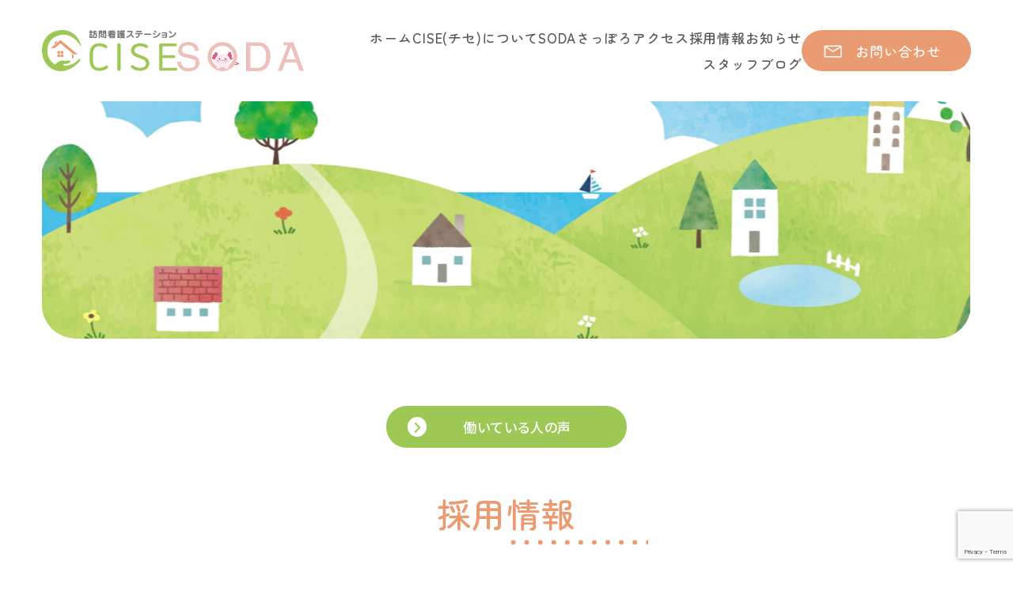

--- FILE ---
content_type: text/html; charset=UTF-8
request_url: https://ay-cise.com/recruit/
body_size: 15022
content:



<!DOCTYPE html>
<html lang="ja">

<head>
	<meta charset="UTF-8">
	<meta name="viewport" content="width=device-width, initial-scale=1.0">

	<!-- icons -->
	<link rel="apple-touch-icon" sizes="180x180" href="https://ay-cise.com/cms_Egk6zGhT/wp-content/themes/cise/assets/images/icon/apple-touch-icon.png">
	<link rel="icon" type="image/png" sizes="32x32" href="https://ay-cise.com/cms_Egk6zGhT/wp-content/themes/cise/assets/images/icon/favicon-32x32.png">
	<link rel="icon" type="image/png" sizes="16x16" href="https://ay-cise.com/cms_Egk6zGhT/wp-content/themes/cise/assets/images/icon/favicon-16x16.png">
	<link rel="manifest" href="https://ay-cise.com/cms_Egk6zGhT/wp-content/themes/cise/assets/images/icon/site.webmanifest">
	<link rel="mask-icon" href="https://ay-cise.com/cms_Egk6zGhT/wp-content/themes/cise/assets/images/icon/safari-pinned-tab.svg" color="#fff">
	<meta name="msapplication-TileColor" content="#fff">
	<meta name="theme-color" content="#ffffff">

	<!-- Facebook -->
	<meta property="og:type" content="website">
	<meta property="og:title" content="札幌の訪問看護ステーションCISE(チセ)">
	<meta property="og:image" content="https://ay-cise.com/cms_Egk6zGhT/wp-content/themes/cise/assets/images/common/ogp.png">
	<meta property="og:url" content="https://ay-cise.com/">
	<meta property="og:site_name" content="札幌の訪問看護ステーションCISE(チセ)">
	<meta property="og:description" content="精神疾患を抱える方のご自宅に訪問し、それぞれの病状や困りごとに合わせた支援をします。精神科にて通院治療をおこなっており、主治医の指示があればどなたでも対象となります。CISE(チセ)では発症初期の方・若い方への支援(早期介入)や、重い精神疾患を抱えた方への支援にも力を入れています。">

	<!-- Twitter -->
	<meta name="twitter:card" content="summary_large_image">
	<meta name="twitter:title" content="札幌の訪問看護ステーションCISE(チセ)">
	<meta name="twitter:image" content="https://ay-cise.com/cms_Egk6zGhT/wp-content/themes/cise/assets/images/common/ogp.png">
	<meta name="twitter:url" content="https://ay-cise.com/">
	<meta name="twitter:description" content="精神疾患を抱える方のご自宅に訪問し、それぞれの病状や困りごとに合わせた支援をします。精神科にて通院治療をおこなっており、主治医の指示があればどなたでも対象となります。CISE(チセ)では発症初期の方・若い方への支援(早期介入)や、重い精神疾患を抱えた方への支援にも力を入れています。">

	<!-- icons -->
	<link rel="apple-touch-icon" sizes="180x180" href="https://ay-cise.com/cms_Egk6zGhT/wp-content/themes/cise/assets/images/icon/apple-touch-icon.png">
	<link rel="icon" type="image/png" sizes="32x32" href="https://ay-cise.com/cms_Egk6zGhT/wp-content/themes/cise/assets/images/icon/favicon-32x32.png">
	<link rel="icon" type="image/png" sizes="16x16" href="https://ay-cise.com/cms_Egk6zGhT/wp-content/themes/cise/assets/images/icon/favicon-16x16.png">
	<link rel="manifest" href="https://ay-cise.com/cms_Egk6zGhT/wp-content/themes/cise/assets/images/icon/site.webmanifest">
	<link rel="mask-icon" href="https://ay-cise.com/cms_Egk6zGhT/wp-content/themes/cise/assets/images/icon/safari-pinned-tab.svg" color="#fff">
	<meta name="msapplication-TileColor" content="#fff">
	<meta name="theme-color" content="#ffffff">

	<!-- Google Fonts -->
	<link rel="preconnect" href="https://fonts.googleapis.com">
	<link rel="preconnect" href="https://fonts.gstatic.com" crossorigin>
	<link href="https://fonts.googleapis.com/css2?family=Noto+Sans+JP:wght@500;700&family=Zen+Maru+Gothic:wght@500;700&display=swap" rel="stylesheet">

	<link rel="stylesheet" href="https://ay-cise.com/cms_Egk6zGhT/wp-content/themes/cise/assets/css/style.css?ver=20240809_2">

	<title>採用情報 | 札幌の訪問看護ステーションCISE(チセ)</title>
<meta name='robots' content='max-image-preview:large' />

<!-- SEO SIMPLE PACK 3.6.1 -->
<meta name="description" content="働いている人の声 採用情報 株式会社Ay(アイ)では以下の職員を募集しております。 募集要項 職種 正看護師 配属先 訪問看護ステーションCISE(チセ)北海道札幌市豊平区豊平4条3丁目3番17号 雇用形態 常勤 給与 【常勤】基本給＋各種">
<meta name="keywords" content="訪問看護,精神疾患,早期介入,ACT,精神科">
<link rel="canonical" href="https://ay-cise.com/recruit/">
<meta property="og:locale" content="ja_JP">
<meta property="og:type" content="article">
<meta property="og:image" content="https://ay-cise.com/cms_Egk6zGhT/wp-content/uploads/2023/06/ogp.png">
<meta property="og:title" content="採用情報 | 札幌の訪問看護ステーションCISE(チセ)">
<meta property="og:description" content="働いている人の声 採用情報 株式会社Ay(アイ)では以下の職員を募集しております。 募集要項 職種 正看護師 配属先 訪問看護ステーションCISE(チセ)北海道札幌市豊平区豊平4条3丁目3番17号 雇用形態 常勤 給与 【常勤】基本給＋各種">
<meta property="og:url" content="https://ay-cise.com/recruit/">
<meta property="og:site_name" content="札幌の訪問看護ステーションCISE(チセ)">
<!-- / SEO SIMPLE PACK -->

<style id='wp-img-auto-sizes-contain-inline-css' type='text/css'>
img:is([sizes=auto i],[sizes^="auto," i]){contain-intrinsic-size:3000px 1500px}
/*# sourceURL=wp-img-auto-sizes-contain-inline-css */
</style>
<link rel='stylesheet' id='mw-wp-form-css' href='https://ay-cise.com/cms_Egk6zGhT/wp-content/plugins/mw-wp-form/css/style.css' type='text/css' media='all' />
<style id='wp-block-library-inline-css' type='text/css'>
:root{--wp-block-synced-color:#7a00df;--wp-block-synced-color--rgb:122,0,223;--wp-bound-block-color:var(--wp-block-synced-color);--wp-editor-canvas-background:#ddd;--wp-admin-theme-color:#007cba;--wp-admin-theme-color--rgb:0,124,186;--wp-admin-theme-color-darker-10:#006ba1;--wp-admin-theme-color-darker-10--rgb:0,107,160.5;--wp-admin-theme-color-darker-20:#005a87;--wp-admin-theme-color-darker-20--rgb:0,90,135;--wp-admin-border-width-focus:2px}@media (min-resolution:192dpi){:root{--wp-admin-border-width-focus:1.5px}}.wp-element-button{cursor:pointer}:root .has-very-light-gray-background-color{background-color:#eee}:root .has-very-dark-gray-background-color{background-color:#313131}:root .has-very-light-gray-color{color:#eee}:root .has-very-dark-gray-color{color:#313131}:root .has-vivid-green-cyan-to-vivid-cyan-blue-gradient-background{background:linear-gradient(135deg,#00d084,#0693e3)}:root .has-purple-crush-gradient-background{background:linear-gradient(135deg,#34e2e4,#4721fb 50%,#ab1dfe)}:root .has-hazy-dawn-gradient-background{background:linear-gradient(135deg,#faaca8,#dad0ec)}:root .has-subdued-olive-gradient-background{background:linear-gradient(135deg,#fafae1,#67a671)}:root .has-atomic-cream-gradient-background{background:linear-gradient(135deg,#fdd79a,#004a59)}:root .has-nightshade-gradient-background{background:linear-gradient(135deg,#330968,#31cdcf)}:root .has-midnight-gradient-background{background:linear-gradient(135deg,#020381,#2874fc)}:root{--wp--preset--font-size--normal:16px;--wp--preset--font-size--huge:42px}.has-regular-font-size{font-size:1em}.has-larger-font-size{font-size:2.625em}.has-normal-font-size{font-size:var(--wp--preset--font-size--normal)}.has-huge-font-size{font-size:var(--wp--preset--font-size--huge)}.has-text-align-center{text-align:center}.has-text-align-left{text-align:left}.has-text-align-right{text-align:right}.has-fit-text{white-space:nowrap!important}#end-resizable-editor-section{display:none}.aligncenter{clear:both}.items-justified-left{justify-content:flex-start}.items-justified-center{justify-content:center}.items-justified-right{justify-content:flex-end}.items-justified-space-between{justify-content:space-between}.screen-reader-text{border:0;clip-path:inset(50%);height:1px;margin:-1px;overflow:hidden;padding:0;position:absolute;width:1px;word-wrap:normal!important}.screen-reader-text:focus{background-color:#ddd;clip-path:none;color:#444;display:block;font-size:1em;height:auto;left:5px;line-height:normal;padding:15px 23px 14px;text-decoration:none;top:5px;width:auto;z-index:100000}html :where(.has-border-color){border-style:solid}html :where([style*=border-top-color]){border-top-style:solid}html :where([style*=border-right-color]){border-right-style:solid}html :where([style*=border-bottom-color]){border-bottom-style:solid}html :where([style*=border-left-color]){border-left-style:solid}html :where([style*=border-width]){border-style:solid}html :where([style*=border-top-width]){border-top-style:solid}html :where([style*=border-right-width]){border-right-style:solid}html :where([style*=border-bottom-width]){border-bottom-style:solid}html :where([style*=border-left-width]){border-left-style:solid}html :where(img[class*=wp-image-]){height:auto;max-width:100%}:where(figure){margin:0 0 1em}html :where(.is-position-sticky){--wp-admin--admin-bar--position-offset:var(--wp-admin--admin-bar--height,0px)}@media screen and (max-width:600px){html :where(.is-position-sticky){--wp-admin--admin-bar--position-offset:0px}}

/*# sourceURL=wp-block-library-inline-css */
</style><style id='global-styles-inline-css' type='text/css'>
:root{--wp--preset--aspect-ratio--square: 1;--wp--preset--aspect-ratio--4-3: 4/3;--wp--preset--aspect-ratio--3-4: 3/4;--wp--preset--aspect-ratio--3-2: 3/2;--wp--preset--aspect-ratio--2-3: 2/3;--wp--preset--aspect-ratio--16-9: 16/9;--wp--preset--aspect-ratio--9-16: 9/16;--wp--preset--color--black: #000000;--wp--preset--color--cyan-bluish-gray: #abb8c3;--wp--preset--color--white: #ffffff;--wp--preset--color--pale-pink: #f78da7;--wp--preset--color--vivid-red: #cf2e2e;--wp--preset--color--luminous-vivid-orange: #ff6900;--wp--preset--color--luminous-vivid-amber: #fcb900;--wp--preset--color--light-green-cyan: #7bdcb5;--wp--preset--color--vivid-green-cyan: #00d084;--wp--preset--color--pale-cyan-blue: #8ed1fc;--wp--preset--color--vivid-cyan-blue: #0693e3;--wp--preset--color--vivid-purple: #9b51e0;--wp--preset--gradient--vivid-cyan-blue-to-vivid-purple: linear-gradient(135deg,rgb(6,147,227) 0%,rgb(155,81,224) 100%);--wp--preset--gradient--light-green-cyan-to-vivid-green-cyan: linear-gradient(135deg,rgb(122,220,180) 0%,rgb(0,208,130) 100%);--wp--preset--gradient--luminous-vivid-amber-to-luminous-vivid-orange: linear-gradient(135deg,rgb(252,185,0) 0%,rgb(255,105,0) 100%);--wp--preset--gradient--luminous-vivid-orange-to-vivid-red: linear-gradient(135deg,rgb(255,105,0) 0%,rgb(207,46,46) 100%);--wp--preset--gradient--very-light-gray-to-cyan-bluish-gray: linear-gradient(135deg,rgb(238,238,238) 0%,rgb(169,184,195) 100%);--wp--preset--gradient--cool-to-warm-spectrum: linear-gradient(135deg,rgb(74,234,220) 0%,rgb(151,120,209) 20%,rgb(207,42,186) 40%,rgb(238,44,130) 60%,rgb(251,105,98) 80%,rgb(254,248,76) 100%);--wp--preset--gradient--blush-light-purple: linear-gradient(135deg,rgb(255,206,236) 0%,rgb(152,150,240) 100%);--wp--preset--gradient--blush-bordeaux: linear-gradient(135deg,rgb(254,205,165) 0%,rgb(254,45,45) 50%,rgb(107,0,62) 100%);--wp--preset--gradient--luminous-dusk: linear-gradient(135deg,rgb(255,203,112) 0%,rgb(199,81,192) 50%,rgb(65,88,208) 100%);--wp--preset--gradient--pale-ocean: linear-gradient(135deg,rgb(255,245,203) 0%,rgb(182,227,212) 50%,rgb(51,167,181) 100%);--wp--preset--gradient--electric-grass: linear-gradient(135deg,rgb(202,248,128) 0%,rgb(113,206,126) 100%);--wp--preset--gradient--midnight: linear-gradient(135deg,rgb(2,3,129) 0%,rgb(40,116,252) 100%);--wp--preset--font-size--small: 13px;--wp--preset--font-size--medium: 20px;--wp--preset--font-size--large: 36px;--wp--preset--font-size--x-large: 42px;--wp--preset--spacing--20: 0.44rem;--wp--preset--spacing--30: 0.67rem;--wp--preset--spacing--40: 1rem;--wp--preset--spacing--50: 1.5rem;--wp--preset--spacing--60: 2.25rem;--wp--preset--spacing--70: 3.38rem;--wp--preset--spacing--80: 5.06rem;--wp--preset--shadow--natural: 6px 6px 9px rgba(0, 0, 0, 0.2);--wp--preset--shadow--deep: 12px 12px 50px rgba(0, 0, 0, 0.4);--wp--preset--shadow--sharp: 6px 6px 0px rgba(0, 0, 0, 0.2);--wp--preset--shadow--outlined: 6px 6px 0px -3px rgb(255, 255, 255), 6px 6px rgb(0, 0, 0);--wp--preset--shadow--crisp: 6px 6px 0px rgb(0, 0, 0);}:where(.is-layout-flex){gap: 0.5em;}:where(.is-layout-grid){gap: 0.5em;}body .is-layout-flex{display: flex;}.is-layout-flex{flex-wrap: wrap;align-items: center;}.is-layout-flex > :is(*, div){margin: 0;}body .is-layout-grid{display: grid;}.is-layout-grid > :is(*, div){margin: 0;}:where(.wp-block-columns.is-layout-flex){gap: 2em;}:where(.wp-block-columns.is-layout-grid){gap: 2em;}:where(.wp-block-post-template.is-layout-flex){gap: 1.25em;}:where(.wp-block-post-template.is-layout-grid){gap: 1.25em;}.has-black-color{color: var(--wp--preset--color--black) !important;}.has-cyan-bluish-gray-color{color: var(--wp--preset--color--cyan-bluish-gray) !important;}.has-white-color{color: var(--wp--preset--color--white) !important;}.has-pale-pink-color{color: var(--wp--preset--color--pale-pink) !important;}.has-vivid-red-color{color: var(--wp--preset--color--vivid-red) !important;}.has-luminous-vivid-orange-color{color: var(--wp--preset--color--luminous-vivid-orange) !important;}.has-luminous-vivid-amber-color{color: var(--wp--preset--color--luminous-vivid-amber) !important;}.has-light-green-cyan-color{color: var(--wp--preset--color--light-green-cyan) !important;}.has-vivid-green-cyan-color{color: var(--wp--preset--color--vivid-green-cyan) !important;}.has-pale-cyan-blue-color{color: var(--wp--preset--color--pale-cyan-blue) !important;}.has-vivid-cyan-blue-color{color: var(--wp--preset--color--vivid-cyan-blue) !important;}.has-vivid-purple-color{color: var(--wp--preset--color--vivid-purple) !important;}.has-black-background-color{background-color: var(--wp--preset--color--black) !important;}.has-cyan-bluish-gray-background-color{background-color: var(--wp--preset--color--cyan-bluish-gray) !important;}.has-white-background-color{background-color: var(--wp--preset--color--white) !important;}.has-pale-pink-background-color{background-color: var(--wp--preset--color--pale-pink) !important;}.has-vivid-red-background-color{background-color: var(--wp--preset--color--vivid-red) !important;}.has-luminous-vivid-orange-background-color{background-color: var(--wp--preset--color--luminous-vivid-orange) !important;}.has-luminous-vivid-amber-background-color{background-color: var(--wp--preset--color--luminous-vivid-amber) !important;}.has-light-green-cyan-background-color{background-color: var(--wp--preset--color--light-green-cyan) !important;}.has-vivid-green-cyan-background-color{background-color: var(--wp--preset--color--vivid-green-cyan) !important;}.has-pale-cyan-blue-background-color{background-color: var(--wp--preset--color--pale-cyan-blue) !important;}.has-vivid-cyan-blue-background-color{background-color: var(--wp--preset--color--vivid-cyan-blue) !important;}.has-vivid-purple-background-color{background-color: var(--wp--preset--color--vivid-purple) !important;}.has-black-border-color{border-color: var(--wp--preset--color--black) !important;}.has-cyan-bluish-gray-border-color{border-color: var(--wp--preset--color--cyan-bluish-gray) !important;}.has-white-border-color{border-color: var(--wp--preset--color--white) !important;}.has-pale-pink-border-color{border-color: var(--wp--preset--color--pale-pink) !important;}.has-vivid-red-border-color{border-color: var(--wp--preset--color--vivid-red) !important;}.has-luminous-vivid-orange-border-color{border-color: var(--wp--preset--color--luminous-vivid-orange) !important;}.has-luminous-vivid-amber-border-color{border-color: var(--wp--preset--color--luminous-vivid-amber) !important;}.has-light-green-cyan-border-color{border-color: var(--wp--preset--color--light-green-cyan) !important;}.has-vivid-green-cyan-border-color{border-color: var(--wp--preset--color--vivid-green-cyan) !important;}.has-pale-cyan-blue-border-color{border-color: var(--wp--preset--color--pale-cyan-blue) !important;}.has-vivid-cyan-blue-border-color{border-color: var(--wp--preset--color--vivid-cyan-blue) !important;}.has-vivid-purple-border-color{border-color: var(--wp--preset--color--vivid-purple) !important;}.has-vivid-cyan-blue-to-vivid-purple-gradient-background{background: var(--wp--preset--gradient--vivid-cyan-blue-to-vivid-purple) !important;}.has-light-green-cyan-to-vivid-green-cyan-gradient-background{background: var(--wp--preset--gradient--light-green-cyan-to-vivid-green-cyan) !important;}.has-luminous-vivid-amber-to-luminous-vivid-orange-gradient-background{background: var(--wp--preset--gradient--luminous-vivid-amber-to-luminous-vivid-orange) !important;}.has-luminous-vivid-orange-to-vivid-red-gradient-background{background: var(--wp--preset--gradient--luminous-vivid-orange-to-vivid-red) !important;}.has-very-light-gray-to-cyan-bluish-gray-gradient-background{background: var(--wp--preset--gradient--very-light-gray-to-cyan-bluish-gray) !important;}.has-cool-to-warm-spectrum-gradient-background{background: var(--wp--preset--gradient--cool-to-warm-spectrum) !important;}.has-blush-light-purple-gradient-background{background: var(--wp--preset--gradient--blush-light-purple) !important;}.has-blush-bordeaux-gradient-background{background: var(--wp--preset--gradient--blush-bordeaux) !important;}.has-luminous-dusk-gradient-background{background: var(--wp--preset--gradient--luminous-dusk) !important;}.has-pale-ocean-gradient-background{background: var(--wp--preset--gradient--pale-ocean) !important;}.has-electric-grass-gradient-background{background: var(--wp--preset--gradient--electric-grass) !important;}.has-midnight-gradient-background{background: var(--wp--preset--gradient--midnight) !important;}.has-small-font-size{font-size: var(--wp--preset--font-size--small) !important;}.has-medium-font-size{font-size: var(--wp--preset--font-size--medium) !important;}.has-large-font-size{font-size: var(--wp--preset--font-size--large) !important;}.has-x-large-font-size{font-size: var(--wp--preset--font-size--x-large) !important;}
/*# sourceURL=global-styles-inline-css */
</style>

<style id='classic-theme-styles-inline-css' type='text/css'>
/*! This file is auto-generated */
.wp-block-button__link{color:#fff;background-color:#32373c;border-radius:9999px;box-shadow:none;text-decoration:none;padding:calc(.667em + 2px) calc(1.333em + 2px);font-size:1.125em}.wp-block-file__button{background:#32373c;color:#fff;text-decoration:none}
/*# sourceURL=/wp-includes/css/classic-themes.min.css */
</style>
<script type="text/javascript" src="https://ay-cise.com/cms_Egk6zGhT/wp-includes/js/jquery/jquery.min.js?ver=3.7.1" id="jquery-core-js"></script>
<script type="text/javascript" src="https://ay-cise.com/cms_Egk6zGhT/wp-includes/js/jquery/jquery-migrate.min.js?ver=3.4.1" id="jquery-migrate-js"></script>
</head>


<body class="wp-singular page-template-default page page-id-84 page-parent wp-theme-cise">

	
	<header class="js-header l-header">
				<div class="l-header-info">
			<p class="l-header-info__logo">
				<a href="https://ay-cise.com/" class="l-header-info__link u-alpha">
					<span class="c-ico l-header-info__ico"><svg viewBox="0 0 212.034 64.488">
							<use href="#logo01"></use>
						</svg></span>
				</a>
			</p>
			<p class="l-header-info__soda">
				<a href="https://ay-cise.com/soda" class="l-header-info__soda-link u-alpha">
					<img src="https://ay-cise.com/cms_Egk6zGhT/wp-content/themes/cise/assets/images/common/logo_soda02.png" alt="SODAさっぽろ" width="1200" height="284">
				</a>
			</p>
		</div>

		<button class="js-nav-btn l-nav-btn u-sp">
			<span class="l-nav-btn__line"></span>
		</button>

		<nav class="js-nav-content l-nav u-zen">
			<ul class="l-nav-list">
				<li class="l-nav-list__item">
					<a href="https://ay-cise.com/" class="l-nav-list__link u-alpha">ホーム</a>
				</li>
				<li class="l-nav-list__item">
					<a href="https://ay-cise.com/about" class="l-nav-list__link u-alpha">CISE(チセ)について</a>
				</li>
				<li class="l-nav-list__item">
					<a href="https://ay-cise.com/soda" class="l-nav-list__link u-alpha">SODAさっぽろ</a>
				</li>
				<li class="l-nav-list__item">
					<a href="https://ay-cise.com/access" class="l-nav-list__link u-alpha">アクセス</a>
				</li>
				<li class="l-nav-list__item">
					<a href="https://ay-cise.com/recruit" class="l-nav-list__link u-alpha">採用情報</a>
					<ul class="l-nav-list__sub">
						<li class="l-nav-list__sub-item">
							<a href="https://ay-cise.com/recruit/interview" class="l-nav-list__sub-link u-alpha">働いている人の声</a>
						</li>
					</ul>
				</li>
				<li class="l-nav-list__item">
					<a href="https://ay-cise.com/news" class="l-nav-list__link u-alpha">お知らせ</a>
				</li>
				<li class="l-nav-list__item">
					<a href="https://ay-cise.com/blog" class="l-nav-list__link u-alpha">スタッフブログ</a>
				</li>
			</ul>
			<div class="c-btn01 -bg-orange l-nav__btn"><a href="https://ay-cise.com/contact" class="c-btn01__link u-alpha"><span class="c-ico c-btn01__email"><svg viewBox="0 0 32 32">
							<use href="#email01"></use>
						</svg></span><span class="c-btn01__txt">お問い合わせ</span></a></div>
		</nav>

	</header>

	
		<div class="js-mv l-sub-mv">
			<div class="l-sub-mv__img">
				<picture>
					<source srcset="https://ay-cise.com/cms_Egk6zGhT/wp-content/themes/cise/assets/images/common/bg_sub-mv_pc.jpg" media="(min-width: 768px)" width="3000" height="600">
					<img src="https://ay-cise.com/cms_Egk6zGhT/wp-content/themes/cise/assets/images/common/bg_sub-mv_sp.jpg" alt="" width="690" height="400">
				</picture>
			</div>
		</div>

	
	<div class="l-container">

<main>

	
			<article id="post-84" class="post-84 page type-page status-publish hentry">

				<div class="p-recruit-link is-new-only">
<div class="p-recruit-link__inner u-inner">
<div class="c-btn01 -bg-green -wide p-blog__btn"><a href="https://ay-cise.com/recruit/interview" class="c-btn01__link u-alpha"><span class="c-btn01__arrow"><span class="c-ico c-btn01__arrow-ico"><svg viewBox="0 0 46 46"><use href="#arrow01"></use></svg></span></span><span class="c-btn01__txt">働いている人の声</span></a></div>
</p></div>
</div>
<div class="c-page-head01">
<div class="c-page-head01__inner u-inner">
<h1 class="c-head01 u-zen u-orange">採用情報</h1>
<p class="c-page-head01__lead u-green">株式会社Ay(アイ)では以下の職員を募集しております。</p>
</p></div>
</div>
<section class="p-recruit-info">
<div class="p-recruit-info__inner u-inner">
<h2 class="c-head02 -border-green u-zen">募集要項</h2>
<div class="c-table01 p-recruit-info__table">
<table>
<tr>
<th>職種</th>
<td>正看護師</td>
</tr>
<tr>
<th>配属先</th>
<td>訪問看護ステーションCISE(チセ)<br />北海道札幌市豊平区豊平4条3丁目3番17号</td>
</tr>
<tr>
<th>雇用形態</th>
<td>常勤</td>
</tr>
<tr>
<th>給与</th>
<td>【常勤】<br />基本給＋各種手当 （想定年収）400〜500万程度<br />※経験、功績により変動<br />例）30代看護師450万</td>
</tr>
<tr>
<th>雇用形態</th>
<td>【常勤】<br />8:30〜17:30</td>
</tr>
<tr>
<th>休日・休暇</th>
<td>休日：土日祝<br />休暇：有給、年末年始休暇、産休・育休、慶弔休暇、その他会社の規程する休日</td>
</tr>
<tr>
<th>待遇・福利厚生</th>
<td>賞与年2回、昇給年1回（当社規定による）<br />社会保険完備<br />交通費実費支給</td>
</tr>
<tr>
			</table>
</p></div>
</p></div>
</section>
<section class="p-recruit-flow">
<div class="p-recruit-flow__inner u-inner">
<h2 class="c-head02 -border-green u-zen">採用の流れ</h2>
<ul class="p-recruit-flow__list">
<li class="p-recruit-flow__list-item">応募</li>
<li class="p-recruit-flow__list-item">業務体験（試験）</li>
<li class="p-recruit-flow__list-item">面接（条件提示）</li>
<li class="p-recruit-flow__list-item">採用</li>
</ul></div>
</section>
<div id="mw_wp_form_mw-wp-form-92" class="mw_wp_form mw_wp_form_input  ">
					<form method="post" action="" enctype="multipart/form-data"><br />
<section class="c-contact01">
<div class="c-contact01__inner u-inner">
<h2 class="c-head02 -border-green u-zen c-contact01__head">応募フォーム<span class="c-head02__small">（エントリーフォーム）</span></h2>
<p class="c-contact01__caution u-orange">以下の内容でお間違いがなければ<br class="u-sp">「送信する」ボタンを押してください。</p>
<dl class="c-contact01__dl -full">
<dt class="c-contact01__dt">お名前<span class="c-contact01__required">必須</span></dt>
<dd class="c-contact01__dd">
<input type="text" name="your-name" size="60" value="" />
</dd>
<dt class="c-contact01__dt">フリガナ<span class="c-contact01__required">必須</span></dt>
<dd class="c-contact01__dd">
<input type="text" name="your-kana" size="60" value="" />
</dd>
<dt class="c-contact01__dt">生年月日<span class="c-contact01__required">必須</span></dt>
<dd class="c-contact01__dd">
<input type="text" name="your-birth" size="60" value="" />
</dd>
<dt class="c-contact01__dt">性別<span class="c-contact01__required">必須</span></dt>
<dd class="c-contact01__dd">
<input type="text" name="your-sex" size="60" value="" />
</dd>
<dt class="c-contact01__dt">保有資格<span class="c-contact01__required">必須</span></dt>
<dd class="c-contact01__dd">
<textarea name="your-qualified" cols="50" rows="5" ></textarea>
</dd>
<dt class="c-contact01__dt">希望雇用形態<span class="c-contact01__required">必須</span></dt>
<dd class="c-contact01__dd">	<span class="mwform-radio-field horizontal-item">
		<label >
			<input type="radio" name="your-employed" value="常勤" />
			<span class="mwform-radio-field-text">常勤</span>
		</label>
	</span>
	<span class="mwform-radio-field horizontal-item">
		<label >
			<input type="radio" name="your-employed" value="パート" />
			<span class="mwform-radio-field-text">パート</span>
		</label>
	</span>

<input type="hidden" name="__children[your-employed][]" value="{&quot;\u5e38\u52e4&quot;:&quot;\u5e38\u52e4&quot;,&quot;\u30d1\u30fc\u30c8&quot;:&quot;\u30d1\u30fc\u30c8&quot;}" />
</dd>
<dt class="c-contact01__dt">住所<span class="c-contact01__required">必須</span></dt>
<dd class="c-contact01__dd">
<input type="text" name="your-address" size="60" value="" />
</dd>
<dt class="c-contact01__dt">電話番号<span class="c-contact01__required">必須</span></dt>
<dd class="c-contact01__dd">
<input type="text" name="your-tel" size="60" value="" />
</dd>
<dt class="c-contact01__dt">メールアドレス<span class="c-contact01__required">必須</span></dt>
<dd class="c-contact01__dd">
<input type="text" name="your-email" size="60" value="" />
</dd>
<dt class="c-contact01__dt">学歴<span class="c-contact01__required">必須</span></dt>
<dd class="c-contact01__dd">
<textarea name="your-educational" cols="50" rows="5" ></textarea>
</dd>
<dt class="c-contact01__dt">職歴<span class="c-contact01__required">必須</span></dt>
<dd class="c-contact01__dd">
<textarea name="your-experience" cols="50" rows="5" ></textarea>
</dd>
<dt class="c-contact01__dt">趣味・特技<span class="c-contact01__required">必須</span></dt>
<dd class="c-contact01__dd">
<textarea name="your-hobby" cols="50" rows="5" ></textarea>
</dd>
<dt class="c-contact01__dt">志望動機<span class="c-contact01__required">必須</span></dt>
<dd class="c-contact01__dd">
<textarea name="your-motivation" cols="50" rows="5" ></textarea>
</dd>
<dt class="c-contact01__dt">備考</dt>
<dd class="c-contact01__dd">
<p class="c-contact01__note">希望や条件等あれば</p>
<p>					
<textarea name="your-hope" cols="50" rows="5" ></textarea>

				</dd>
</dl>
<div class="c-contact01__privacy">
	<span class="mwform-checkbox-field horizontal-item">
		<label >
			<input type="checkbox" name="your-agree[data][]" value="プライバシポリシーに同意する" />
			<span class="mwform-checkbox-field-text">プライバシポリシーに同意する</span>
		</label>
	</span>

<input type="hidden" name="your-agree[separator]" value="," />

<input type="hidden" name="__children[your-agree][]" value="{&quot;\u30d7\u30e9\u30a4\u30d0\u30b7\u30dd\u30ea\u30b7\u30fc\u306b\u540c\u610f\u3059\u308b&quot;:&quot;\u30d7\u30e9\u30a4\u30d0\u30b7\u30dd\u30ea\u30b7\u30fc\u306b\u540c\u610f\u3059\u308b&quot;}" />
<br /><a href="https://ay-cise.com/privacy" target="_blank" class="c-contact01__privacy-link u-alpha" rel="noopener">プライバシーポリシーはこちら</a></div>
<div class="c-contact01__area-btn">
			
<button type="submit" name="submitConfirm" value="confirm" class="c-contact01__btn">確認画面へ</button>
<br />
			<br />
			
			</div>
</p></div>
</section>
<p>
<input type="hidden" name="recaptcha-v3" value="" />
<br />
</p>
<input type="hidden" name="mw-wp-form-form-id" value="92" /><input type="hidden" name="mw_wp_form_token" value="3aa5ae34d585f9d12fdf12824c8e2a7606c8faf73725fef738209649626c0d88" /></form>
				<!-- end .mw_wp_form --></div>

			</article>

	
			<section id="cv" class="c-cv01">
	<div class="c-cv01__inner u-inner">
		<div class="c-cv01__content">
							<h2 class="c-cv01__head u-zen">お問い合わせ</h2>
						<section class="c-cv01-sec">
				<h3 class="c-cv01-sec__head u-zen u-green">病院、クリニック、<br class="u-sp">その他関係者向け</h3>
				<!-- <p class="c-cv01-sec__txt"></p> -->
				<div class="c-btn01 -wide -bg-green c-cv01-sec__btn"><a href="https://ay-cise.com/contact/medical" class="c-btn01__link u-alpha"><span class="c-ico c-btn01__email"><svg viewBox="0 0 32 32">
								<use href="#email01"></use>
							</svg></span><span class="c-btn01__txt">お問い合わせフォームへ</span></a></div>
			</section>
			<section class="c-cv01-sec">
				<h3 class="c-cv01-sec__head u-zen u-orange">ご本人、ご家族様</h3>
				<!-- <p class="c-cv01-sec__txt"></p> -->
				<div class="c-btn01 -wide -bg-orange c-cv01-sec__btn"><a href="https://ay-cise.com/contact/general" class="c-btn01__link u-alpha"><span class="c-ico c-btn01__email"><svg viewBox="0 0 32 32">
								<use href="#email01"></use>
							</svg></span><span class="c-btn01__txt">お問い合わせフォームへ</span></a></div>
			</section>
		</div>
	</div>
</section>
	</main>

</div><!-- /.l-container -->

<div id="breadcrumb" class="l-breadcrumb"><ul class="l-breadcrumb__list u-inner"><li><a href="https://ay-cise.com"><span>トップページ</span></a></li><li><span>採用情報</span></li></ul></div>
<footer class="l-footer">
	<div class="l-footer__inner u-inner">
		<div class="l-footer-nav">
			<ul class="l-footer-nav__list u-zen">
				<li class="l-footer-nav__list-item u-pc">
					<a href="https://ay-cise.com/" class=" l-footer-nav__list-link u-alpha">ホーム</a>
				</li>
				<li class="l-footer-nav__list-item">
					<a href="https://ay-cise.com/about" class="l-footer-nav__list-link u-alpha">CISE(チセ)について</a>
				</li>
				<li class="l-footer-nav__list-item">
					<a href="https://ay-cise.com/access" class="l-footer-nav__list-link u-alpha">アクセス</a>
				</li>
				<li class="l-footer-nav__list-item">
					<a href="https://ay-cise.com/recruit" class="l-footer-nav__list-link u-alpha">採用情報</a>
				</li>
				<li class="l-footer-nav__list-item">
					<a href="https://ay-cise.com/news" class="l-footer-nav__list-link u-alpha">お知らせ</a>
				</li>
				<li class="l-footer-nav__list-item">
					<a href="https://ay-cise.com/blog" class="l-footer-nav__list-link u-alpha">スタッフブログ</a>
				</li>
				<li class="l-footer-nav__list-item">
					<a href="https://ay-cise.com/privacy" class="l-footer-nav__list-link u-alpha -narrow">プライバシーポリシー</a>
				</li>
			</ul>
			<div class="l-footer-nav__seal"><!-- DigiCert Seal HTML -->
				<!-- Place HTML on your site where the seal should appear -->
				<div id="DigiCertClickID_79XJcMCg"></div>
				<!-- DigiCert Seal Code -->
				<!-- Place with DigiCert Seal HTML or with other scripts -->
				<script type="text/javascript">
					var __dcid = __dcid || [];
					__dcid.push(["DigiCertClickID_79XJcMCg", "16", "m", "black", "79XJcMCg"]);
					(function() {
						var cid = document.createElement("script");
						cid.async = true;
						cid.src = "//seal.digicert.com/seals/cascade/seal.min.js";
						var s = document.getElementsByTagName("script");
						var ls = s[(s.length - 1)];
						ls.parentNode.insertBefore(cid, ls.nextSibling);
					}());
				</script>
			</div>
			<div class="l-footer-nav__tel">
				<span class="l-footer-nav__tel-ico"><span class="c-ico l-footer-nav__tel-svg"><svg viewBox="0 0 14.973 20.131">
							<use href="#tel01"></use>
						</svg></span></span>
				<a href="tel:0118760560" class="l-footer-nav__tel-link">011-876-0560</a>
				<span class="l-footer-info__link-time u-zen">受付時間 8:30〜17:30</span>
			</div>
		</div>
		<div class="l-footer-info">
			<a href="https://ay-cise.com/" class="l-footer-info__link u-alpha">
				<span class="c-ico l-footer-info__ico"><svg viewBox="0 0 212.034 64.488">
						<use href="#logo01"></use>
					</svg></span>
			</a>
			<p class="l-footer-info__address">〒062-0904<br>北海道札幌市豊平区<br class="u-sp">豊平4条3丁目3番17号</p>
			<p class="l-footer-info__cr"><small>&copy; Ay CO., LTD. All Rights Reserved.</small></p>
		</div>
	</div>
</footer>

<svg display="none" xmlns="http://www.w3.org/2000/svg">
	<defs>
		<symbol id="logo01" viewBox="0 0 212.034 64.488">
			<title>訪問看護ステーションCISE(チセ)</title>
			<g transform="translate(0 0)">
				<path d="M99.828,66.643c-4.252,0-9.148-1.162-12.369-5.753C85.14,57.648,84.5,52.629,84.5,45.1c0-7.467.644-12.546,2.963-15.851,3.092-4.406,7.924-5.692,12.369-5.692,4.509,0,8.181.857,11.016,3.121.9.734,1.739,1.408,1.739,2.264a2.8,2.8,0,0,1-2.448,2.386,3.155,3.155,0,0,1-1.546-.672,12.534,12.534,0,0,0-8.439-2.571c-3.157,0-6.635.552-8.568,4.1-1.61,2.937-1.8,7.466-1.8,12.913,0,5.507.129,9.975,1.8,12.974,1.868,3.366,5.089,4.039,8.439,4.039a14.578,14.578,0,0,0,9.6-3.182,2.117,2.117,0,0,1,1.482-.8,2.946,2.946,0,0,1,2.64,2.387,2.425,2.425,0,0,1-.837,1.591c-1.418,1.468-5.154,4.529-13.077,4.529" transform="translate(-9.932 -2.769)" fill="#9ec855" />
				<path d="M133.989,25.7c0-1.714,1.353-2.143,2.577-2.143,1.289,0,2.577.429,2.577,2.143V64.5c0,1.713-1.288,2.142-2.577,2.142-1.224,0-2.577-.429-2.577-2.142Z" transform="translate(-15.749 -2.769)" fill="#9ec855" />
				<path d="M172.328,62.115c5.476,0,9.212-2.51,9.212-7.1,0-3.549-2.512-5.507-6.7-7.038l-6.572-2.387c-6.055-2.2-10.113-4.834-10.113-11.016,0-6.549,5.8-11.016,14.171-11.016,5.218,0,9.02,1.347,11.467,3.243a2.367,2.367,0,0,1,1.031,1.715,2.621,2.621,0,0,1-2.384,2.447,2.511,2.511,0,0,1-1.546-.551,14.507,14.507,0,0,0-8.568-2.326c-5.282,0-8.889,2.632-8.889,6.488,0,3.427,2.641,5.019,6.506,6.426l6.57,2.386c6.506,2.387,10.307,5.876,10.307,11.628,0,7.16-6.505,11.628-14.494,11.628-6.12,0-10.757-2.081-13.849-4.957a2.326,2.326,0,0,1-.837-1.653,2.8,2.8,0,0,1,2.512-2.386,2.078,2.078,0,0,1,1.61.672,15.739,15.739,0,0,0,10.564,3.795" transform="translate(-18.529 -2.769)" fill="#9ec855" />
				<path d="M213.311,61.352c0,.428.129.551.58.551h20.485a2.269,2.269,0,0,1,0,4.529H210.541c-1.223,0-2.384-.49-2.384-1.959V25.8c0-1.469,1.16-1.959,2.384-1.959h23.191a2.059,2.059,0,0,1,2.126,2.265,2.03,2.03,0,0,1-2.126,2.264H213.89c-.451,0-.58.123-.58.551V41.523c0,.429.129.551.58.551h17.136a2.058,2.058,0,0,1,2.126,2.265,2.03,2.03,0,0,1-2.126,2.264H213.89c-.451,0-.58.123-.58.551Z" transform="translate(-24.467 -2.801)" fill="#9ec855" />
				<path d="M88.053,2.554c.556,0,1.085,0,1.085.705,0,.773-.447.773-1.085.773H84.935c-.556,0-1.085,0-1.085-.705,0-.773.461-.773,1.085-.773Zm-.312,5.573A.965.965,0,0,1,88.7,9.1v2.427a.959.959,0,0,1-.962.976H85.3a.978.978,0,0,1-.976-.976V9.1a.973.973,0,0,1,.976-.977ZM87.47.792c.488,0,1.085,0,1.085.636,0,.652-.6.652-1.085.652H85.449c-.487,0-1.085,0-1.085-.652,0-.636.6-.636,1.085-.636Zm.123,3.715c.487,0,1.085,0,1.085.636s-.6.638-1.085.638H85.449c-.487,0-1.085,0-1.085-.638s.611-.636,1.085-.636Zm0,1.776c.487,0,1.085,0,1.085.624s-.611.624-1.085.624H85.449c-.474,0-1.085,0-1.085-.624s.611-.624,1.085-.624ZM85.979,9.591a.188.188,0,0,0-.2.191v1.03a.179.179,0,0,0,.2.176H87.09a.174.174,0,0,0,.19-.176V9.782a.179.179,0,0,0-.19-.191ZM94.44,5.008c1.478,0,1.478,1,1.478,2.143,0,5.017-.868,5.681-2.292,5.681-1.18,0-2.278-.217-2.278-1.057a.869.869,0,0,1,.759-.909,2.729,2.729,0,0,1,.678.162,3.031,3.031,0,0,0,.692.123c.3,0,.447-.326.515-.57A18.806,18.806,0,0,0,94.3,7.517c0-.611,0-.854-.421-.854h-1.5a11.693,11.693,0,0,1-1.723,5.383,1.114,1.114,0,0,1-.868.61.868.868,0,0,1-.8-.732c0-.272.136-.529.746-1.669A15.428,15.428,0,0,0,90.9,3.8h-.57c-.569,0-1.085,0-1.085-.8s.515-.8,1.085-.8h1.723v-.61c0-.61,0-1.085.759-1.085.922,0,.935.353.935,1.085V2.2h1.37c.582,0,1.085,0,1.085.8s-.5.8-1.085.8H92.527c.014.244.014.528-.013,1.206Z" transform="translate(-9.856 -0.059)" fill="#717071" />
				<path d="M102.385,11.846c0,.6,0,1.1-.746,1.1-.881,0-.881-.379-.881-1.1V2.083c0-.719.325-1.207,1.247-1.207h3.01a1.252,1.252,0,0,1,1.167,1.248V4.781a1.43,1.43,0,0,1-.3.964,1.268,1.268,0,0,1-.882.339h-2.617ZM104.6,2.72V2.463c0-.2-.162-.23-.258-.23h-1.7c-.135,0-.258,0-.258.244V2.72Zm-2.211,1.37v.542h1.993c.163,0,.217-.054.217-.244v-.3Zm5.9,2.63c.082,0,1.207.014,1.207,1.085v2.563a1.332,1.332,0,0,1-.176.787.979.979,0,0,1-.746.393h-3.783a1.527,1.527,0,0,1-.746-.271,1.143,1.143,0,0,1-.379-.882V7.683a.962.962,0,0,1,.976-.964ZM105.5,8.171c-.218,0-.3.094-.3.272v1.22c0,.272.094.326.365.326h2.1c.326,0,.326-.1.326-.339V8.429c0-.258-.244-.258-.34-.258Zm2.983-2.088c-1.234,0-1.41-.6-1.41-1.452v-2.4c0-.909.176-1.356,1.18-1.356h3.064a1.034,1.034,0,0,1,1.153,1.031v9.628c0,1.111-.434,1.383-1.37,1.383a6.3,6.3,0,0,1-1.709-.272.7.7,0,0,1-.407-.677.67.67,0,0,1,.651-.719c.149,0,.8.136.922.136.352,0,.352-.217.352-.462V6.083Zm2.427-3.363c0-.366,0-.488-.339-.488h-1.667c-.312,0-.312.027-.312.488ZM108.6,4.09v.244c0,.258,0,.3.244.3h2.075V4.09Z" transform="translate(-11.843 -0.103)" fill="#717071" />
				<path d="M121.343,5.85c-.136.27-.258.461-.285.515h5.858c.732,0,1.288.244,1.288,1.274v3.77c0,.949-.462,1.288-1.288,1.288h-6.265c-.746,0-1.3-.244-1.3-1.288V8.535c-.19.19-1.261,1.26-1.776,1.26a.9.9,0,0,1-.827-.894c0-.3.162-.434.447-.679a10.627,10.627,0,0,0,2.292-2.372h-1.491c-.515,0-1.085,0-1.085-.664s.57-.679,1.085-.679h2.237a6.139,6.139,0,0,0,.23-.624h-2.007c-.475,0-1.085,0-1.085-.61s.61-.624,1.085-.624h2.36c.013-.067.041-.162.094-.407-.312,0-1.83-.026-2.17-.026-.258,0-.8,0-.8-.679s.664-.679.814-.679c.326,0,1.9.028,2.265.028A48.3,48.3,0,0,0,126.237.63c.163-.014.95-.123,1.139-.123a.652.652,0,0,1,.679.718.626.626,0,0,1-.556.679c-.529.109-3.309.284-4.882.312-.026.135-.026.148-.094.433H127.8c.474,0,1.085,0,1.085.624s-.611.61-1.085.61h-5.641c-.122.34-.163.475-.217.624h6.332c.515,0,1.085,0,1.085.679s-.569.664-1.085.664Zm5.234,2.318v-.23a.266.266,0,0,0-.3-.3h-5c-.231,0-.312.122-.312.3v.23Zm-5.613,1.614h5.613V9.227h-5.613Zm0,1.057v.284a.274.274,0,0,0,.312.312h5a.276.276,0,0,0,.3-.312V10.84Z" transform="translate(-13.722 -0.059)" fill="#717071" />
				<path d="M137.011,2.608c.544,0,1.085,0,1.085.691,0,.732-.5.732-1.085.732h-2.549c-.529,0-1.085,0-1.085-.691,0-.732.515-.732,1.085-.732Zm-.352-1.79c.475,0,1.071,0,1.071.636s-.6.624-1.071.624h-1.79c-.475,0-1.071,0-1.071-.624s.6-.636,1.071-.636ZM143.1,4.832h1.261c.637,0,1.044,0,1.044.475s-.394.475-1.044.475H143.1v.433h1.261c.637,0,1.044,0,1.044.475s-.394.475-1.044.475H143.1v.474h1.5c.529,0,1,0,1,.5s-.475.514-1,.514h-4.8c-.65,0-1.328,0-1.328-1.167V5.971a.9.9,0,0,1-.217.04.621.621,0,0,1-.61-.406c-.2.244-.326.244-.935.244h-1.791c-.488,0-1.085,0-1.085-.637s.6-.65,1.085-.65h1.791c.61,0,.853,0,1.03.407.149-.231.841-1.235.977-1.438.515-.828.569-.922.922-.922a.887.887,0,0,1,.2.026,1.049,1.049,0,0,1-.027-.2h-.746c-.5,0-1.085,0-1.085-.664s.583-.664,1.085-.664h.746a.658.658,0,0,1,.692-.718.654.654,0,0,1,.746.718h1.668a.645.645,0,0,1,.692-.718c.718,0,.746.475.759.718h.366c.5,0,1.085.014,1.085.664s-.583.664-1.085.664h-.366a.647.647,0,0,1-.732.664.636.636,0,0,1-.718-.664h-1.668a.64.64,0,0,1-.718.664c-.122,0-.163-.013-.218-.013a.536.536,0,0,1,.028.325h1.125l.163-.3a.8.8,0,0,1,.759-.529.7.7,0,0,1,.759.624.673.673,0,0,1-.041.2h1.451c.529,0,1,0,1,.515s-.475.515-1,.515H143.1Zm-6.386,1.546c.487,0,1.085,0,1.085.65s-.6.637-1.085.637h-1.791c-.488,0-1.085,0-1.085-.637s.6-.65,1.085-.65Zm1.152,5.1a1,1,0,0,1-1.138,1.085h-1.736c-.922,0-1.152-.556-1.152-1.085V9.292a1,1,0,0,1,1.152-1.1h1.736a1,1,0,0,1,1.138,1.1ZM136.51,10c0-.3-.081-.366-.339-.366H135.6c-.258,0-.34.068-.34.366v.679c0,.3.082.366.34.366h.569c.258,0,.339-.069.339-.366Zm8.068-.989c.475,0,.935.2.935.786,0,.338-.122.759-1.451,1.586.2.041,1.234.163,1.464.231a.541.541,0,0,1,.394.569.684.684,0,0,1-.8.759,9.679,9.679,0,0,1-3.077-.623,13.421,13.421,0,0,1-3.309.6.71.71,0,0,1-.814-.746.633.633,0,0,1,.461-.638c.123-.041,1.478-.176,1.75-.2a4.939,4.939,0,0,1-1.18-1.18c-.23,0-.746-.067-.746-.57,0-.555.624-.568,1.071-.568Zm-3.01-4.57H140.51c-.339,0-.461.055-.475.394h1.533Zm0,1.343h-1.532v.433h1.532Zm0,1.383h-1.533c.014.365.081.474.475.474h1.058ZM141,10.147a4.116,4.116,0,0,0,1.153.705c.27-.1,1.22-.447,1.22-.623,0-.068-.109-.082-.176-.082Z" transform="translate(-15.677 -0.045)" fill="#717071" />
				<path d="M152.477,3.3c-.692,0-1.452,0-1.452-.895s.76-.895,1.452-.895h5.4c1.071,0,1.762.393,1.762,1.491a7.972,7.972,0,0,1-1.667,4.108A17.213,17.213,0,0,1,160.4,9.384c1.192,1.3,1.328,1.654,1.328,1.993a.99.99,0,0,1-.99.909c-.379,0-.407-.028-1.288-1.112A20.445,20.445,0,0,0,156.8,8.489c-2.4,2.468-5.18,3.769-5.885,3.769a.972.972,0,0,1-.908-1.017c0-.61.393-.773.759-.908,4.9-1.844,6.794-5.858,6.794-6.794,0-.244-.109-.244-.433-.244Z" transform="translate(-17.632 -0.177)" fill="#717071" />
				<path d="M167.078,6.674c-.692,0-1.451,0-1.451-.9s.759-.895,1.451-.895h8.773c.691,0,1.451,0,1.451.895s-.76.9-1.451.9h-3.092a6.205,6.205,0,0,1-1.681,4.379,5.372,5.372,0,0,1-3.363,1.478.894.894,0,0,1-.922-.963c0-.7.462-.827,1.167-.99,1.79-.433,2.806-1.355,2.915-3.9ZM174.712,1.4a3.192,3.192,0,0,1,.908.068A.861.861,0,0,1,175.756,3c-.19.136-.447.136-1.044.136h-6.671c-.6,0-.841-.014-1.031-.136a.849.849,0,0,1-.406-.732A.886.886,0,0,1,167,1.534a2.08,2.08,0,0,1,1.044-.135Z" transform="translate(-19.468 -0.164)" fill="#717071" />
				<path id="パス_2351" data-name="パス 2351" d="M191.229,6.454c.732,0,1.438,0,1.438.935s-.706.935-1.438.935h-8.515c-.732,0-1.438,0-1.438-.935s.705-.935,1.438-.935Z" transform="translate(-21.307 -0.758)" fill="#717071" />
				<path d="M200.228,7.535c-.3,0-.447-.094-1.7-.854-.2-.122-1.071-.6-1.235-.718a.8.8,0,0,1-.312-.664.894.894,0,0,1,.867-.882A7.9,7.9,0,0,1,200.4,5.732c.352.231.638.421.638.854a.917.917,0,0,1-.814.95m-2.685,3.824a.918.918,0,0,1,.867-.99A7.536,7.536,0,0,0,201.1,10.1c1.464-.379,3.987-1.356,5.735-5.289a.866.866,0,0,1,.828-.488.936.936,0,0,1,1.017.895A8.088,8.088,0,0,1,206.682,8.7a10.39,10.39,0,0,1-7.85,3.635c-.462,0-1.288,0-1.288-.977m4.99-8.638a.888.888,0,0,1,.244.624.929.929,0,0,1-.908.922c-.272,0-.38-.082-1.424-.814-.216-.149-1.206-.718-1.383-.867a.858.858,0,0,1-.3-.664.914.914,0,0,1,.976-.909,10.329,10.329,0,0,1,2.794,1.708" transform="translate(-23.154 -0.118)" fill="#717071" />
				<path d="M214.319,9.1c-.8,0-1.437,0-1.437-.814s.637-.8,1.437-.8h4.963V6.41c0-.515-.217-.515-.61-.515h-4.353c-.746,0-1.423,0-1.423-.826s.6-.828,1.423-.828h5.207a1.279,1.279,0,0,1,1.438,1.423v5.451c0,1.031-.61,1.423-1.5,1.423h-5.044c-.773,0-.854,0-1.044-.121a.847.847,0,0,1-.394-.732c0-.787.719-.787,1.438-.787h4.38c.433,0,.488,0,.488-.461V9.1Z" transform="translate(-25.022 -0.498)" fill="#717071" />
				<path d="M225.627,11.114a.828.828,0,0,1,.867-.882,9.881,9.881,0,0,0,6.291-2.454,8.063,8.063,0,0,0,2.061-3.43.785.785,0,0,1,.773-.583.942.942,0,0,1,1.031.882,8.309,8.309,0,0,1-2.55,4.448,11.031,11.031,0,0,1-7.484,2.983.882.882,0,0,1-.989-.963m3.511-5.681c-.38,0-.489-.094-1.546-.949-.244-.19-1.3-.95-1.519-1.112a.9.9,0,0,1-.42-.747.99.99,0,0,1,.935-1.043c.3,0,.434.012,1.817,1.057,1.681,1.261,1.681,1.532,1.681,1.871a.951.951,0,0,1-.949.922" transform="translate(-26.52 -0.186)" fill="#717071" />
				<path d="M20.508,54.121s6.51-7.026,12.218-6.451,8.536.523,9.927.026,3.029,1.357.449,3.5-6.8,1.38-8.6,2.2-1.809,2.126,1.687,2.533S50.14,53.471,55.2,48.094s6.184-2.73,4.061.552-17.08,18.5-34.218,15.436C7.719,60.985-1.672,45.145.245,27.34,1.893,12.052,13.735.1,32.592,0,46.284-.068,59.285,10.6,61.238,26.027,49.251,6.844,35.483,4.309,22.252,9.771,5.844,16.544,2.576,43.02,20.508,54.121" transform="translate(0 0)" fill="#9ec855" />
				<path d="M21.755,30.449H15.581L30.87,17.707,57.823,40.348H51.551L30.674,22.706Z" transform="translate(-1.831 -2.081)" fill="#eb9b71" />
				<path d="M55.927,49.047h-2.72V42.106l2.72,2.125Z" transform="translate(-6.254 -4.949)" fill="#eb9b71" />
				<rect width="4.165" height="4.165" transform="translate(24.237 32.828)" fill="#eb9b71" />
				<rect width="4.165" height="4.165" transform="translate(29.431 32.828)" fill="#eb9b71" />
				<rect width="4.165" height="4.165" transform="translate(24.237 38.071)" fill="#eb9b71" />
				<rect width="4.165" height="4.165" transform="translate(29.431 38.071)" fill="#eb9b71" />
				<path d="M22.467,24.647V21.595l3.528-3.055v3.186Z" transform="translate(-2.641 -2.179)" fill="#eb9b71" />
			</g>
		</symbol>

		<symbol id="email01" viewBox="0 0 32 32">
			<g>
				<path d="M29,6H3L2.92,6a.78.78,0,0,0-.21,0l-.17.07a.65.65,0,0,0-.15.1.67.67,0,0,0-.15.14l-.06.06a.36.36,0,0,0,0,.09,1.08,1.08,0,0,0-.08.19A1.29,1.29,0,0,0,2,6.9S2,7,2,7V25a1,1,0,0,0,1,1H29a1,1,0,0,0,1-1V7A1,1,0,0,0,29,6ZM16,14.81,6.2,8H27.09ZM4,24V8.91l11.43,7.91,0,0a1.51,1.51,0,0,0,.18.09l.08,0A1.09,1.09,0,0,0,16,17h0a1,1,0,0,0,.41-.1l.07,0,0,0L28,9.79V24Z" fill="currentColor" />
			</g>
		</symbol>

		<symbol id="arrow01" viewBox="0 0 46 46">
			<g>
				<path d="M11.003,40.094c-1.338,1.352-1.338,3.541,0,4.893c1.336,1.35,3.506,1.352,4.844,0l19.15-19.539c1.338-1.352,1.338-3.543,0-4.895L15.847,1.014c-1.338-1.352-3.506-1.352-4.844,0s-1.338,3.541-0.002,4.893L26.706,23L11.003,40.094z" fill="currentColor" />
			</g>
		</symbol>

		<symbol id="tel01" viewBox="0 0 14.973 20.131">
			<g>
				<path d="M.813,2.067C-1,5.2.517,9.979,2.448,13.259h0l.01.017.01.017h0c1.938,3.276,5.387,6.911,9.007,6.841a3.655,3.655,0,0,0,2.6-1.032l.629-.62a.912.912,0,0,0,.034-1.264l-3.058-3.361a.912.912,0,0,0-1.274-.074l-.8.7a2.12,2.12,0,0,1-.681.405c-1.108.393-2.2-.436-3.805-3.156l-.01-.017-.01-.017c-1.6-2.722-1.8-4.077-.924-4.857a2.12,2.12,0,0,1,.684-.4l1-.363A.912.912,0,0,0,6.4,4.924L4.94.622A.912.912,0,0,0,3.817.042L2.971.293A3.655,3.655,0,0,0,.813,2.067" transform="translate(0 -0.004)" fill="currentColor" />
			</g>
		</symbol>

	</defs>
</svg>

<script type="speculationrules">
{"prefetch":[{"source":"document","where":{"and":[{"href_matches":"/*"},{"not":{"href_matches":["/cms_Egk6zGhT/wp-*.php","/cms_Egk6zGhT/wp-admin/*","/cms_Egk6zGhT/wp-content/uploads/*","/cms_Egk6zGhT/wp-content/*","/cms_Egk6zGhT/wp-content/plugins/*","/cms_Egk6zGhT/wp-content/themes/cise/*","/*\\?(.+)"]}},{"not":{"selector_matches":"a[rel~=\"nofollow\"]"}},{"not":{"selector_matches":".no-prefetch, .no-prefetch a"}}]},"eagerness":"conservative"}]}
</script>
<script type="text/javascript" src="https://ay-cise.com/cms_Egk6zGhT/wp-content/plugins/mw-wp-form/js/form.js" id="mw-wp-form-js"></script>
<script type="text/javascript" src="https://www.google.com/recaptcha/api.js?render=6LekfiYpAAAAAB_Y4cm5wV7y5CnnGXmvOkIafs2W" id="recaptcha-script-js"></script>
<script type="text/javascript" id="recaptcha-script-js-after">
/* <![CDATA[ */
grecaptcha.ready(function() {
    grecaptcha.execute('6LekfiYpAAAAAB_Y4cm5wV7y5CnnGXmvOkIafs2W', {
            action: 'homepage'
        }).then(function(token) {
            var recaptchaResponse = jQuery('input[name="recaptcha-v3"]');
            recaptchaResponse.val(token);
        });
    });
//# sourceURL=recaptcha-script-js-after
/* ]]> */
</script>
<script type="text/javascript" id="wp_slimstat-js-extra">
/* <![CDATA[ */
var SlimStatParams = {"ajaxurl":"https://ay-cise.com/cms_Egk6zGhT/wp-admin/admin-ajax.php","baseurl":"/","dnt":"noslimstat,ab-item","ci":"YTozOntzOjEyOiJjb250ZW50X3R5cGUiO3M6NDoicGFnZSI7czoxMDoiY29udGVudF9pZCI7aTo4NDtzOjY6ImF1dGhvciI7czo5OiJjaXNlQWRtaW4iO30-.aedc5d0f75541fc106cf2e4ddf37a254"};
//# sourceURL=wp_slimstat-js-extra
/* ]]> */
</script>
<script defer type="text/javascript" src="https://cdn.jsdelivr.net/wp/wp-slimstat/tags/5.2.9/wp-slimstat.min.js" id="wp_slimstat-js"></script>
<script type="text/javascript" src="https://ay-cise.com/cms_Egk6zGhT/wp-content/themes/cise/assets/js/script.js" id="main_js-js"></script>

</body>

</html>


--- FILE ---
content_type: text/html; charset=utf-8
request_url: https://www.google.com/recaptcha/api2/anchor?ar=1&k=6LekfiYpAAAAAB_Y4cm5wV7y5CnnGXmvOkIafs2W&co=aHR0cHM6Ly9heS1jaXNlLmNvbTo0NDM.&hl=en&v=PoyoqOPhxBO7pBk68S4YbpHZ&size=invisible&anchor-ms=20000&execute-ms=30000&cb=txr6e4pk7ia5
body_size: 48794
content:
<!DOCTYPE HTML><html dir="ltr" lang="en"><head><meta http-equiv="Content-Type" content="text/html; charset=UTF-8">
<meta http-equiv="X-UA-Compatible" content="IE=edge">
<title>reCAPTCHA</title>
<style type="text/css">
/* cyrillic-ext */
@font-face {
  font-family: 'Roboto';
  font-style: normal;
  font-weight: 400;
  font-stretch: 100%;
  src: url(//fonts.gstatic.com/s/roboto/v48/KFO7CnqEu92Fr1ME7kSn66aGLdTylUAMa3GUBHMdazTgWw.woff2) format('woff2');
  unicode-range: U+0460-052F, U+1C80-1C8A, U+20B4, U+2DE0-2DFF, U+A640-A69F, U+FE2E-FE2F;
}
/* cyrillic */
@font-face {
  font-family: 'Roboto';
  font-style: normal;
  font-weight: 400;
  font-stretch: 100%;
  src: url(//fonts.gstatic.com/s/roboto/v48/KFO7CnqEu92Fr1ME7kSn66aGLdTylUAMa3iUBHMdazTgWw.woff2) format('woff2');
  unicode-range: U+0301, U+0400-045F, U+0490-0491, U+04B0-04B1, U+2116;
}
/* greek-ext */
@font-face {
  font-family: 'Roboto';
  font-style: normal;
  font-weight: 400;
  font-stretch: 100%;
  src: url(//fonts.gstatic.com/s/roboto/v48/KFO7CnqEu92Fr1ME7kSn66aGLdTylUAMa3CUBHMdazTgWw.woff2) format('woff2');
  unicode-range: U+1F00-1FFF;
}
/* greek */
@font-face {
  font-family: 'Roboto';
  font-style: normal;
  font-weight: 400;
  font-stretch: 100%;
  src: url(//fonts.gstatic.com/s/roboto/v48/KFO7CnqEu92Fr1ME7kSn66aGLdTylUAMa3-UBHMdazTgWw.woff2) format('woff2');
  unicode-range: U+0370-0377, U+037A-037F, U+0384-038A, U+038C, U+038E-03A1, U+03A3-03FF;
}
/* math */
@font-face {
  font-family: 'Roboto';
  font-style: normal;
  font-weight: 400;
  font-stretch: 100%;
  src: url(//fonts.gstatic.com/s/roboto/v48/KFO7CnqEu92Fr1ME7kSn66aGLdTylUAMawCUBHMdazTgWw.woff2) format('woff2');
  unicode-range: U+0302-0303, U+0305, U+0307-0308, U+0310, U+0312, U+0315, U+031A, U+0326-0327, U+032C, U+032F-0330, U+0332-0333, U+0338, U+033A, U+0346, U+034D, U+0391-03A1, U+03A3-03A9, U+03B1-03C9, U+03D1, U+03D5-03D6, U+03F0-03F1, U+03F4-03F5, U+2016-2017, U+2034-2038, U+203C, U+2040, U+2043, U+2047, U+2050, U+2057, U+205F, U+2070-2071, U+2074-208E, U+2090-209C, U+20D0-20DC, U+20E1, U+20E5-20EF, U+2100-2112, U+2114-2115, U+2117-2121, U+2123-214F, U+2190, U+2192, U+2194-21AE, U+21B0-21E5, U+21F1-21F2, U+21F4-2211, U+2213-2214, U+2216-22FF, U+2308-230B, U+2310, U+2319, U+231C-2321, U+2336-237A, U+237C, U+2395, U+239B-23B7, U+23D0, U+23DC-23E1, U+2474-2475, U+25AF, U+25B3, U+25B7, U+25BD, U+25C1, U+25CA, U+25CC, U+25FB, U+266D-266F, U+27C0-27FF, U+2900-2AFF, U+2B0E-2B11, U+2B30-2B4C, U+2BFE, U+3030, U+FF5B, U+FF5D, U+1D400-1D7FF, U+1EE00-1EEFF;
}
/* symbols */
@font-face {
  font-family: 'Roboto';
  font-style: normal;
  font-weight: 400;
  font-stretch: 100%;
  src: url(//fonts.gstatic.com/s/roboto/v48/KFO7CnqEu92Fr1ME7kSn66aGLdTylUAMaxKUBHMdazTgWw.woff2) format('woff2');
  unicode-range: U+0001-000C, U+000E-001F, U+007F-009F, U+20DD-20E0, U+20E2-20E4, U+2150-218F, U+2190, U+2192, U+2194-2199, U+21AF, U+21E6-21F0, U+21F3, U+2218-2219, U+2299, U+22C4-22C6, U+2300-243F, U+2440-244A, U+2460-24FF, U+25A0-27BF, U+2800-28FF, U+2921-2922, U+2981, U+29BF, U+29EB, U+2B00-2BFF, U+4DC0-4DFF, U+FFF9-FFFB, U+10140-1018E, U+10190-1019C, U+101A0, U+101D0-101FD, U+102E0-102FB, U+10E60-10E7E, U+1D2C0-1D2D3, U+1D2E0-1D37F, U+1F000-1F0FF, U+1F100-1F1AD, U+1F1E6-1F1FF, U+1F30D-1F30F, U+1F315, U+1F31C, U+1F31E, U+1F320-1F32C, U+1F336, U+1F378, U+1F37D, U+1F382, U+1F393-1F39F, U+1F3A7-1F3A8, U+1F3AC-1F3AF, U+1F3C2, U+1F3C4-1F3C6, U+1F3CA-1F3CE, U+1F3D4-1F3E0, U+1F3ED, U+1F3F1-1F3F3, U+1F3F5-1F3F7, U+1F408, U+1F415, U+1F41F, U+1F426, U+1F43F, U+1F441-1F442, U+1F444, U+1F446-1F449, U+1F44C-1F44E, U+1F453, U+1F46A, U+1F47D, U+1F4A3, U+1F4B0, U+1F4B3, U+1F4B9, U+1F4BB, U+1F4BF, U+1F4C8-1F4CB, U+1F4D6, U+1F4DA, U+1F4DF, U+1F4E3-1F4E6, U+1F4EA-1F4ED, U+1F4F7, U+1F4F9-1F4FB, U+1F4FD-1F4FE, U+1F503, U+1F507-1F50B, U+1F50D, U+1F512-1F513, U+1F53E-1F54A, U+1F54F-1F5FA, U+1F610, U+1F650-1F67F, U+1F687, U+1F68D, U+1F691, U+1F694, U+1F698, U+1F6AD, U+1F6B2, U+1F6B9-1F6BA, U+1F6BC, U+1F6C6-1F6CF, U+1F6D3-1F6D7, U+1F6E0-1F6EA, U+1F6F0-1F6F3, U+1F6F7-1F6FC, U+1F700-1F7FF, U+1F800-1F80B, U+1F810-1F847, U+1F850-1F859, U+1F860-1F887, U+1F890-1F8AD, U+1F8B0-1F8BB, U+1F8C0-1F8C1, U+1F900-1F90B, U+1F93B, U+1F946, U+1F984, U+1F996, U+1F9E9, U+1FA00-1FA6F, U+1FA70-1FA7C, U+1FA80-1FA89, U+1FA8F-1FAC6, U+1FACE-1FADC, U+1FADF-1FAE9, U+1FAF0-1FAF8, U+1FB00-1FBFF;
}
/* vietnamese */
@font-face {
  font-family: 'Roboto';
  font-style: normal;
  font-weight: 400;
  font-stretch: 100%;
  src: url(//fonts.gstatic.com/s/roboto/v48/KFO7CnqEu92Fr1ME7kSn66aGLdTylUAMa3OUBHMdazTgWw.woff2) format('woff2');
  unicode-range: U+0102-0103, U+0110-0111, U+0128-0129, U+0168-0169, U+01A0-01A1, U+01AF-01B0, U+0300-0301, U+0303-0304, U+0308-0309, U+0323, U+0329, U+1EA0-1EF9, U+20AB;
}
/* latin-ext */
@font-face {
  font-family: 'Roboto';
  font-style: normal;
  font-weight: 400;
  font-stretch: 100%;
  src: url(//fonts.gstatic.com/s/roboto/v48/KFO7CnqEu92Fr1ME7kSn66aGLdTylUAMa3KUBHMdazTgWw.woff2) format('woff2');
  unicode-range: U+0100-02BA, U+02BD-02C5, U+02C7-02CC, U+02CE-02D7, U+02DD-02FF, U+0304, U+0308, U+0329, U+1D00-1DBF, U+1E00-1E9F, U+1EF2-1EFF, U+2020, U+20A0-20AB, U+20AD-20C0, U+2113, U+2C60-2C7F, U+A720-A7FF;
}
/* latin */
@font-face {
  font-family: 'Roboto';
  font-style: normal;
  font-weight: 400;
  font-stretch: 100%;
  src: url(//fonts.gstatic.com/s/roboto/v48/KFO7CnqEu92Fr1ME7kSn66aGLdTylUAMa3yUBHMdazQ.woff2) format('woff2');
  unicode-range: U+0000-00FF, U+0131, U+0152-0153, U+02BB-02BC, U+02C6, U+02DA, U+02DC, U+0304, U+0308, U+0329, U+2000-206F, U+20AC, U+2122, U+2191, U+2193, U+2212, U+2215, U+FEFF, U+FFFD;
}
/* cyrillic-ext */
@font-face {
  font-family: 'Roboto';
  font-style: normal;
  font-weight: 500;
  font-stretch: 100%;
  src: url(//fonts.gstatic.com/s/roboto/v48/KFO7CnqEu92Fr1ME7kSn66aGLdTylUAMa3GUBHMdazTgWw.woff2) format('woff2');
  unicode-range: U+0460-052F, U+1C80-1C8A, U+20B4, U+2DE0-2DFF, U+A640-A69F, U+FE2E-FE2F;
}
/* cyrillic */
@font-face {
  font-family: 'Roboto';
  font-style: normal;
  font-weight: 500;
  font-stretch: 100%;
  src: url(//fonts.gstatic.com/s/roboto/v48/KFO7CnqEu92Fr1ME7kSn66aGLdTylUAMa3iUBHMdazTgWw.woff2) format('woff2');
  unicode-range: U+0301, U+0400-045F, U+0490-0491, U+04B0-04B1, U+2116;
}
/* greek-ext */
@font-face {
  font-family: 'Roboto';
  font-style: normal;
  font-weight: 500;
  font-stretch: 100%;
  src: url(//fonts.gstatic.com/s/roboto/v48/KFO7CnqEu92Fr1ME7kSn66aGLdTylUAMa3CUBHMdazTgWw.woff2) format('woff2');
  unicode-range: U+1F00-1FFF;
}
/* greek */
@font-face {
  font-family: 'Roboto';
  font-style: normal;
  font-weight: 500;
  font-stretch: 100%;
  src: url(//fonts.gstatic.com/s/roboto/v48/KFO7CnqEu92Fr1ME7kSn66aGLdTylUAMa3-UBHMdazTgWw.woff2) format('woff2');
  unicode-range: U+0370-0377, U+037A-037F, U+0384-038A, U+038C, U+038E-03A1, U+03A3-03FF;
}
/* math */
@font-face {
  font-family: 'Roboto';
  font-style: normal;
  font-weight: 500;
  font-stretch: 100%;
  src: url(//fonts.gstatic.com/s/roboto/v48/KFO7CnqEu92Fr1ME7kSn66aGLdTylUAMawCUBHMdazTgWw.woff2) format('woff2');
  unicode-range: U+0302-0303, U+0305, U+0307-0308, U+0310, U+0312, U+0315, U+031A, U+0326-0327, U+032C, U+032F-0330, U+0332-0333, U+0338, U+033A, U+0346, U+034D, U+0391-03A1, U+03A3-03A9, U+03B1-03C9, U+03D1, U+03D5-03D6, U+03F0-03F1, U+03F4-03F5, U+2016-2017, U+2034-2038, U+203C, U+2040, U+2043, U+2047, U+2050, U+2057, U+205F, U+2070-2071, U+2074-208E, U+2090-209C, U+20D0-20DC, U+20E1, U+20E5-20EF, U+2100-2112, U+2114-2115, U+2117-2121, U+2123-214F, U+2190, U+2192, U+2194-21AE, U+21B0-21E5, U+21F1-21F2, U+21F4-2211, U+2213-2214, U+2216-22FF, U+2308-230B, U+2310, U+2319, U+231C-2321, U+2336-237A, U+237C, U+2395, U+239B-23B7, U+23D0, U+23DC-23E1, U+2474-2475, U+25AF, U+25B3, U+25B7, U+25BD, U+25C1, U+25CA, U+25CC, U+25FB, U+266D-266F, U+27C0-27FF, U+2900-2AFF, U+2B0E-2B11, U+2B30-2B4C, U+2BFE, U+3030, U+FF5B, U+FF5D, U+1D400-1D7FF, U+1EE00-1EEFF;
}
/* symbols */
@font-face {
  font-family: 'Roboto';
  font-style: normal;
  font-weight: 500;
  font-stretch: 100%;
  src: url(//fonts.gstatic.com/s/roboto/v48/KFO7CnqEu92Fr1ME7kSn66aGLdTylUAMaxKUBHMdazTgWw.woff2) format('woff2');
  unicode-range: U+0001-000C, U+000E-001F, U+007F-009F, U+20DD-20E0, U+20E2-20E4, U+2150-218F, U+2190, U+2192, U+2194-2199, U+21AF, U+21E6-21F0, U+21F3, U+2218-2219, U+2299, U+22C4-22C6, U+2300-243F, U+2440-244A, U+2460-24FF, U+25A0-27BF, U+2800-28FF, U+2921-2922, U+2981, U+29BF, U+29EB, U+2B00-2BFF, U+4DC0-4DFF, U+FFF9-FFFB, U+10140-1018E, U+10190-1019C, U+101A0, U+101D0-101FD, U+102E0-102FB, U+10E60-10E7E, U+1D2C0-1D2D3, U+1D2E0-1D37F, U+1F000-1F0FF, U+1F100-1F1AD, U+1F1E6-1F1FF, U+1F30D-1F30F, U+1F315, U+1F31C, U+1F31E, U+1F320-1F32C, U+1F336, U+1F378, U+1F37D, U+1F382, U+1F393-1F39F, U+1F3A7-1F3A8, U+1F3AC-1F3AF, U+1F3C2, U+1F3C4-1F3C6, U+1F3CA-1F3CE, U+1F3D4-1F3E0, U+1F3ED, U+1F3F1-1F3F3, U+1F3F5-1F3F7, U+1F408, U+1F415, U+1F41F, U+1F426, U+1F43F, U+1F441-1F442, U+1F444, U+1F446-1F449, U+1F44C-1F44E, U+1F453, U+1F46A, U+1F47D, U+1F4A3, U+1F4B0, U+1F4B3, U+1F4B9, U+1F4BB, U+1F4BF, U+1F4C8-1F4CB, U+1F4D6, U+1F4DA, U+1F4DF, U+1F4E3-1F4E6, U+1F4EA-1F4ED, U+1F4F7, U+1F4F9-1F4FB, U+1F4FD-1F4FE, U+1F503, U+1F507-1F50B, U+1F50D, U+1F512-1F513, U+1F53E-1F54A, U+1F54F-1F5FA, U+1F610, U+1F650-1F67F, U+1F687, U+1F68D, U+1F691, U+1F694, U+1F698, U+1F6AD, U+1F6B2, U+1F6B9-1F6BA, U+1F6BC, U+1F6C6-1F6CF, U+1F6D3-1F6D7, U+1F6E0-1F6EA, U+1F6F0-1F6F3, U+1F6F7-1F6FC, U+1F700-1F7FF, U+1F800-1F80B, U+1F810-1F847, U+1F850-1F859, U+1F860-1F887, U+1F890-1F8AD, U+1F8B0-1F8BB, U+1F8C0-1F8C1, U+1F900-1F90B, U+1F93B, U+1F946, U+1F984, U+1F996, U+1F9E9, U+1FA00-1FA6F, U+1FA70-1FA7C, U+1FA80-1FA89, U+1FA8F-1FAC6, U+1FACE-1FADC, U+1FADF-1FAE9, U+1FAF0-1FAF8, U+1FB00-1FBFF;
}
/* vietnamese */
@font-face {
  font-family: 'Roboto';
  font-style: normal;
  font-weight: 500;
  font-stretch: 100%;
  src: url(//fonts.gstatic.com/s/roboto/v48/KFO7CnqEu92Fr1ME7kSn66aGLdTylUAMa3OUBHMdazTgWw.woff2) format('woff2');
  unicode-range: U+0102-0103, U+0110-0111, U+0128-0129, U+0168-0169, U+01A0-01A1, U+01AF-01B0, U+0300-0301, U+0303-0304, U+0308-0309, U+0323, U+0329, U+1EA0-1EF9, U+20AB;
}
/* latin-ext */
@font-face {
  font-family: 'Roboto';
  font-style: normal;
  font-weight: 500;
  font-stretch: 100%;
  src: url(//fonts.gstatic.com/s/roboto/v48/KFO7CnqEu92Fr1ME7kSn66aGLdTylUAMa3KUBHMdazTgWw.woff2) format('woff2');
  unicode-range: U+0100-02BA, U+02BD-02C5, U+02C7-02CC, U+02CE-02D7, U+02DD-02FF, U+0304, U+0308, U+0329, U+1D00-1DBF, U+1E00-1E9F, U+1EF2-1EFF, U+2020, U+20A0-20AB, U+20AD-20C0, U+2113, U+2C60-2C7F, U+A720-A7FF;
}
/* latin */
@font-face {
  font-family: 'Roboto';
  font-style: normal;
  font-weight: 500;
  font-stretch: 100%;
  src: url(//fonts.gstatic.com/s/roboto/v48/KFO7CnqEu92Fr1ME7kSn66aGLdTylUAMa3yUBHMdazQ.woff2) format('woff2');
  unicode-range: U+0000-00FF, U+0131, U+0152-0153, U+02BB-02BC, U+02C6, U+02DA, U+02DC, U+0304, U+0308, U+0329, U+2000-206F, U+20AC, U+2122, U+2191, U+2193, U+2212, U+2215, U+FEFF, U+FFFD;
}
/* cyrillic-ext */
@font-face {
  font-family: 'Roboto';
  font-style: normal;
  font-weight: 900;
  font-stretch: 100%;
  src: url(//fonts.gstatic.com/s/roboto/v48/KFO7CnqEu92Fr1ME7kSn66aGLdTylUAMa3GUBHMdazTgWw.woff2) format('woff2');
  unicode-range: U+0460-052F, U+1C80-1C8A, U+20B4, U+2DE0-2DFF, U+A640-A69F, U+FE2E-FE2F;
}
/* cyrillic */
@font-face {
  font-family: 'Roboto';
  font-style: normal;
  font-weight: 900;
  font-stretch: 100%;
  src: url(//fonts.gstatic.com/s/roboto/v48/KFO7CnqEu92Fr1ME7kSn66aGLdTylUAMa3iUBHMdazTgWw.woff2) format('woff2');
  unicode-range: U+0301, U+0400-045F, U+0490-0491, U+04B0-04B1, U+2116;
}
/* greek-ext */
@font-face {
  font-family: 'Roboto';
  font-style: normal;
  font-weight: 900;
  font-stretch: 100%;
  src: url(//fonts.gstatic.com/s/roboto/v48/KFO7CnqEu92Fr1ME7kSn66aGLdTylUAMa3CUBHMdazTgWw.woff2) format('woff2');
  unicode-range: U+1F00-1FFF;
}
/* greek */
@font-face {
  font-family: 'Roboto';
  font-style: normal;
  font-weight: 900;
  font-stretch: 100%;
  src: url(//fonts.gstatic.com/s/roboto/v48/KFO7CnqEu92Fr1ME7kSn66aGLdTylUAMa3-UBHMdazTgWw.woff2) format('woff2');
  unicode-range: U+0370-0377, U+037A-037F, U+0384-038A, U+038C, U+038E-03A1, U+03A3-03FF;
}
/* math */
@font-face {
  font-family: 'Roboto';
  font-style: normal;
  font-weight: 900;
  font-stretch: 100%;
  src: url(//fonts.gstatic.com/s/roboto/v48/KFO7CnqEu92Fr1ME7kSn66aGLdTylUAMawCUBHMdazTgWw.woff2) format('woff2');
  unicode-range: U+0302-0303, U+0305, U+0307-0308, U+0310, U+0312, U+0315, U+031A, U+0326-0327, U+032C, U+032F-0330, U+0332-0333, U+0338, U+033A, U+0346, U+034D, U+0391-03A1, U+03A3-03A9, U+03B1-03C9, U+03D1, U+03D5-03D6, U+03F0-03F1, U+03F4-03F5, U+2016-2017, U+2034-2038, U+203C, U+2040, U+2043, U+2047, U+2050, U+2057, U+205F, U+2070-2071, U+2074-208E, U+2090-209C, U+20D0-20DC, U+20E1, U+20E5-20EF, U+2100-2112, U+2114-2115, U+2117-2121, U+2123-214F, U+2190, U+2192, U+2194-21AE, U+21B0-21E5, U+21F1-21F2, U+21F4-2211, U+2213-2214, U+2216-22FF, U+2308-230B, U+2310, U+2319, U+231C-2321, U+2336-237A, U+237C, U+2395, U+239B-23B7, U+23D0, U+23DC-23E1, U+2474-2475, U+25AF, U+25B3, U+25B7, U+25BD, U+25C1, U+25CA, U+25CC, U+25FB, U+266D-266F, U+27C0-27FF, U+2900-2AFF, U+2B0E-2B11, U+2B30-2B4C, U+2BFE, U+3030, U+FF5B, U+FF5D, U+1D400-1D7FF, U+1EE00-1EEFF;
}
/* symbols */
@font-face {
  font-family: 'Roboto';
  font-style: normal;
  font-weight: 900;
  font-stretch: 100%;
  src: url(//fonts.gstatic.com/s/roboto/v48/KFO7CnqEu92Fr1ME7kSn66aGLdTylUAMaxKUBHMdazTgWw.woff2) format('woff2');
  unicode-range: U+0001-000C, U+000E-001F, U+007F-009F, U+20DD-20E0, U+20E2-20E4, U+2150-218F, U+2190, U+2192, U+2194-2199, U+21AF, U+21E6-21F0, U+21F3, U+2218-2219, U+2299, U+22C4-22C6, U+2300-243F, U+2440-244A, U+2460-24FF, U+25A0-27BF, U+2800-28FF, U+2921-2922, U+2981, U+29BF, U+29EB, U+2B00-2BFF, U+4DC0-4DFF, U+FFF9-FFFB, U+10140-1018E, U+10190-1019C, U+101A0, U+101D0-101FD, U+102E0-102FB, U+10E60-10E7E, U+1D2C0-1D2D3, U+1D2E0-1D37F, U+1F000-1F0FF, U+1F100-1F1AD, U+1F1E6-1F1FF, U+1F30D-1F30F, U+1F315, U+1F31C, U+1F31E, U+1F320-1F32C, U+1F336, U+1F378, U+1F37D, U+1F382, U+1F393-1F39F, U+1F3A7-1F3A8, U+1F3AC-1F3AF, U+1F3C2, U+1F3C4-1F3C6, U+1F3CA-1F3CE, U+1F3D4-1F3E0, U+1F3ED, U+1F3F1-1F3F3, U+1F3F5-1F3F7, U+1F408, U+1F415, U+1F41F, U+1F426, U+1F43F, U+1F441-1F442, U+1F444, U+1F446-1F449, U+1F44C-1F44E, U+1F453, U+1F46A, U+1F47D, U+1F4A3, U+1F4B0, U+1F4B3, U+1F4B9, U+1F4BB, U+1F4BF, U+1F4C8-1F4CB, U+1F4D6, U+1F4DA, U+1F4DF, U+1F4E3-1F4E6, U+1F4EA-1F4ED, U+1F4F7, U+1F4F9-1F4FB, U+1F4FD-1F4FE, U+1F503, U+1F507-1F50B, U+1F50D, U+1F512-1F513, U+1F53E-1F54A, U+1F54F-1F5FA, U+1F610, U+1F650-1F67F, U+1F687, U+1F68D, U+1F691, U+1F694, U+1F698, U+1F6AD, U+1F6B2, U+1F6B9-1F6BA, U+1F6BC, U+1F6C6-1F6CF, U+1F6D3-1F6D7, U+1F6E0-1F6EA, U+1F6F0-1F6F3, U+1F6F7-1F6FC, U+1F700-1F7FF, U+1F800-1F80B, U+1F810-1F847, U+1F850-1F859, U+1F860-1F887, U+1F890-1F8AD, U+1F8B0-1F8BB, U+1F8C0-1F8C1, U+1F900-1F90B, U+1F93B, U+1F946, U+1F984, U+1F996, U+1F9E9, U+1FA00-1FA6F, U+1FA70-1FA7C, U+1FA80-1FA89, U+1FA8F-1FAC6, U+1FACE-1FADC, U+1FADF-1FAE9, U+1FAF0-1FAF8, U+1FB00-1FBFF;
}
/* vietnamese */
@font-face {
  font-family: 'Roboto';
  font-style: normal;
  font-weight: 900;
  font-stretch: 100%;
  src: url(//fonts.gstatic.com/s/roboto/v48/KFO7CnqEu92Fr1ME7kSn66aGLdTylUAMa3OUBHMdazTgWw.woff2) format('woff2');
  unicode-range: U+0102-0103, U+0110-0111, U+0128-0129, U+0168-0169, U+01A0-01A1, U+01AF-01B0, U+0300-0301, U+0303-0304, U+0308-0309, U+0323, U+0329, U+1EA0-1EF9, U+20AB;
}
/* latin-ext */
@font-face {
  font-family: 'Roboto';
  font-style: normal;
  font-weight: 900;
  font-stretch: 100%;
  src: url(//fonts.gstatic.com/s/roboto/v48/KFO7CnqEu92Fr1ME7kSn66aGLdTylUAMa3KUBHMdazTgWw.woff2) format('woff2');
  unicode-range: U+0100-02BA, U+02BD-02C5, U+02C7-02CC, U+02CE-02D7, U+02DD-02FF, U+0304, U+0308, U+0329, U+1D00-1DBF, U+1E00-1E9F, U+1EF2-1EFF, U+2020, U+20A0-20AB, U+20AD-20C0, U+2113, U+2C60-2C7F, U+A720-A7FF;
}
/* latin */
@font-face {
  font-family: 'Roboto';
  font-style: normal;
  font-weight: 900;
  font-stretch: 100%;
  src: url(//fonts.gstatic.com/s/roboto/v48/KFO7CnqEu92Fr1ME7kSn66aGLdTylUAMa3yUBHMdazQ.woff2) format('woff2');
  unicode-range: U+0000-00FF, U+0131, U+0152-0153, U+02BB-02BC, U+02C6, U+02DA, U+02DC, U+0304, U+0308, U+0329, U+2000-206F, U+20AC, U+2122, U+2191, U+2193, U+2212, U+2215, U+FEFF, U+FFFD;
}

</style>
<link rel="stylesheet" type="text/css" href="https://www.gstatic.com/recaptcha/releases/PoyoqOPhxBO7pBk68S4YbpHZ/styles__ltr.css">
<script nonce="YWZ2WfsTBCjeTpUBZGG3eQ" type="text/javascript">window['__recaptcha_api'] = 'https://www.google.com/recaptcha/api2/';</script>
<script type="text/javascript" src="https://www.gstatic.com/recaptcha/releases/PoyoqOPhxBO7pBk68S4YbpHZ/recaptcha__en.js" nonce="YWZ2WfsTBCjeTpUBZGG3eQ">
      
    </script></head>
<body><div id="rc-anchor-alert" class="rc-anchor-alert"></div>
<input type="hidden" id="recaptcha-token" value="[base64]">
<script type="text/javascript" nonce="YWZ2WfsTBCjeTpUBZGG3eQ">
      recaptcha.anchor.Main.init("[\x22ainput\x22,[\x22bgdata\x22,\x22\x22,\[base64]/[base64]/[base64]/KE4oMTI0LHYsdi5HKSxMWihsLHYpKTpOKDEyNCx2LGwpLFYpLHYpLFQpKSxGKDE3MSx2KX0scjc9ZnVuY3Rpb24obCl7cmV0dXJuIGx9LEM9ZnVuY3Rpb24obCxWLHYpe04odixsLFYpLFZbYWtdPTI3OTZ9LG49ZnVuY3Rpb24obCxWKXtWLlg9KChWLlg/[base64]/[base64]/[base64]/[base64]/[base64]/[base64]/[base64]/[base64]/[base64]/[base64]/[base64]\\u003d\x22,\[base64]\\u003d\x22,\[base64]/[base64]/w442fE1weAvDmSdycsKJwrFMZhHDisOzck18w61xfMOYDMOkVxc6w6MDPMOCw4bClMKcaR/[base64]/[base64]/bBvDpjfCpSBUwrHDgsK+acOHw7l5w7rCisKiGWogKMONw7bCusKvRcOLZxzDrVU1ZMKAw5/Cngdrw64iwoUqR0PDtcOiRB3DhXRiecOuw6geZnnCn0nDiMKew4nDlh3ClsKsw5pGwoTDrBZhDHIJNW1+w4Mzw5fCvgDCmyLDp1Bow4tyNmIqAQbDlcOSJsOsw644NRhaVi/Dg8KuYX4+a2cXT8OofsKJKwZUczzCg8OtaMKJaWlqZCd4fDY2wpvDrz9HHcK/wpbCpwLCgQgCw4JZwrIFNEcuw43Crn7DjnXDsMKtw69ww7wMI8OXw5ITwpPClMKBH2fDvsOfQsKbB8K9wr/[base64]/w6HCmsK7LMK6UEJtS8Ovw7kaZlzCvsOIwq/CnWzDisOzw4zCisKnRlRiPwzCvhfDhsKcHhDDvgjDvz7DnsO3w5h3wqpLw4/CvMKawoPChsKIXHnDvMKlwo5SLCBqwoMcHcKmasKxKcOfwpdhwozDgcOPw5ZITcKowo3Dqj49wrvDjMONVsKSwpo2esO/M8KKDcOSSsOJw6bDmEnDrsKuHsKHRAfCkjrDnHIjwrElw6LDmm7Du1XCi8KiDsOWUUTCuMOhL8KLD8OiD1PDg8O6wqDDgEp3JsO/CcO+wp7DnyfDk8KhwpDCi8KfScKhw4rCm8O3w67DsjMPEMKyesK4AAIzGMOjQXvDmA/DksKIXsK7R8K/wp7ClMKiOAzCj8OiwoDDkTsZwq7DqHZsbMKFRngcwqXDvg3DnMOyw7rCqsK7w6MlK8Odwr7CrcKwDMOHwqAgwo3Dp8KVwo7DgsKEEB8ewpttcGzDr13CsFXCtT7DrB/DpsO6XBItw4XCtjbDuns3dSfDjsO9UcONw7jCt8K1HMOsw6rDqcOTw65Pf0EbF2gqbVwVw7fCjsKHwpbDvnVxQgIIw5PCvQIyDsOCbUQ/QMOiJg5saDLCr8OZwoA3bl7DiGDDs23CmMO7f8OVw48+VsOnw4TDlU/Chj/[base64]/CqsKwX0jCnsKoN3ZxwrLDgMKEwqXDicOqAHghcsKrw618F3NTwpctAMKVXcKDw45fUsKWAy4MYcO/F8K0w5XCksOMw6sWRMKoYgnChMOzDQjCjMKVwoHClEvCicOSDAt7OsOgw5zDqV0tw63Ch8OobcONw6p3B8KpZk/CrcKAwqrCjR/CtCIHwoE7aXlAwqzCjitcw6thw5HChMKNw4XDn8O9D0gWwpNNw69FBcKPXErCnTPCrVhIw7nCnMOfAsKkeSlTwrVkw77Ch0oUNQYofHdxwprCj8KmH8O4wpbCksK6Fg0ELRFFS2TDvyHCn8Owe1DDl8OsOMKKFsO/w48bwqdIwrLCuxpTZsKXw7IMdMOTwoPChMOOIMKyRzjCgMO/MgjCpsK/[base64]/w5PCmMKxalvCkz9lR8KzAVBCQ8O7FsKTwp7DpMODbCXCtl3CmSDCgR1FwqVLw5URDcOVwqrDi0IkIhhOw5AmIA1qwrzCpXlNw54kw5V3wp9oIcOjYH4fwp/[base64]/[base64]/wqBXw4VVa8Ovw68MesO6Wn5JQsO/wpoQw7HCmxADVCBPw4dIwrbCrhZ5wp7DvsO6TywBCsK5H0/CrjPCocKQXcO7LVXDmU7Ch8KUfcKSwqFRwo/CncKJLVXCssOwVD51wohaexLDvH3DsQ7CgH/[base64]/[base64]/Dh8KBw4LCuS1dwqnDlMKYwrpIw6k/w6PDuEw7A17CscOpfcOSw4pzw6bDnwHChksEw6Rew6HCqCHDoDdIA8OEPnLCj8K6Aw3DpyQHJ8Ktwr/DpMKWf8OxFkVuwr1TD8KCw67CnMKxw7TCrcKLUwIXwqfChCVWI8KIw6bCtCwdMwPDosK/wo4Kw43Dr0ZIIsKzwprCiTPDrwlsw5/Dk8Olwo/ClMODw55IbsOXeHoUc8OJZX1UKR0iw5jDsxxjwqxswrNHw5fCmD9IwpXCux03wp1Rwpp+QwfDvMKTwrJyw5lMPQNiw75lw5PCpMKdOxpkI0DDolTCgcKhwqjDqRRRw58Kw4TCsQfDvMKRwo/CvFhgw4dcw4IBcMKAwrjDlwXDllcCfFtOwqbCoRzDvhfCnDVbwoTCuw3CuWkfw7Yrw6nDjhLClMKpacKRwrfDg8Oow4o8CyAzw5l3McKvwpbCmG3CtcKgw6MVw7/CrsKaw4jCqQtvwqPDpSBPEsOXFzohwqTDs8Ocw7rCiTxTZ8OACMOUw40BV8OCNH9lwos7f8O3w5tUw5cRw57CgHsXw4XDscKmw6zCn8OMbGMyFsKrLw/DqknChTsdworDpsKBw7XDojbDiMOmPwfDisOewofCrMKrMy7CknvDhGMLwp3ClMOiPMK1AMKdw4lGw4nDmsKywpsgw4fCgcK5w6TCkQTDt2JUbMOVw54yGH/Dk8ONw6PCnsK3wo7CqWbDssOZw7bDoyHDncKaw5fCqMKjw5V4PRVpCMKYwp4VwpQnNsOOVWgvQcKsLVDDscKKFcK0w47CnwXCpjp2Wn1QwqvDiDQsVU3CocKfMSfDi8O+w6lzf1HDvCXDtcOew7YawqbDjcOpYiHDp8KDw7wQWcOQwq7CssOnNw97VF/DtkglwrB6IMKAJsOCwrwAwowGwqbCgMO3C8KVw5pawpPCn8O9wrYuw6PCt0jDusOTLXl1wpfCh2YSDMOkQ8OhwozCrMOhw5HDkEfCk8KCQloTwpnDpQzCiEvDjFrDjcKcwpgtwrLCu8Onw71UZ2hgCMO9aGcFwpHCjS1vbAdVWcO3R8OcwrrDkAhuwrPDmg5mw4/DuMORwrVww7fCrTHCny3ChcKtUsOXdsOZw5l4wqVpwojDlcKkYQQyUiXCoMOfw65Uw7LDsQQzw5QmEsKiwoTCmsKTRcKWw7XDlsKlw4JPw7R0agxDwrUhfhTDkn/CgMONFlLDk1PDrTcdFcO7wo/Co2sRwpLDj8K2Bw4sw4nDgMOvJMKuLRPCiF7CjiBRwo9xbW7CmsOBw5dOekzDoEHCosOMDh/[base64]/w5PCkcKEwqIYwoBtwpolw6Uxw7LDkMKHw7TCh8K+GicjGCMRdmJaw5gNwrjDlsKww4XCuh3DsMKuaAFmw41LERQjw694FXjDuDLDsnwUw44nw5cgwoUpw4MFwoXCjA9aVcKuw53DiyBJwpPCoVPCi8KdccKyw7/DjMKzwovCjcKZw4HDkEvCnw1YwqjCgEtdO8Ocw6wXwqLCiA7CicKKWsK/wqvDl8OaeMKvwol3FD3DgsOsMA1bOXJkDHlVPEbDmsOgWHEiw6VqwpswFRFLwoXDgMOsaVVWR8OQN1xTJichIsK/YMOsGMOVDMK/w6RYw5IQwr9Owr0tw7wRQA4YQn97wrkJTEbDtsKOwrdbwovCv1PDpjjDgMOdw4DCh2vCisK/XMOBwq0two/[base64]/CsjrDoGF2cMK5wp/[base64]/Dh8KOwpIfNmPDoMO0wo9NX8Knw77CmcOiw73DjsKFw7HDjQnDtMKFwopHw5xhw4BHHsOWTsKrwqZgLsKVw6rChcOow6U3bB4pWDnDtg/[base64]/w6vDgMKEw5LDrMO8DsOYwrMNSMKmd8KQw7nCtXQ7OATCo1TDg3zDtMOiw6TCn8K4w4pOw5gdJhLDmD/[base64]/CpsKQwp8Cw67DmSDCkcOzwqzDqTskfMKdwqXDg2RVwp97KcOIwqQpLMO2UDNVw65Ff8O/Ekscw6YIwrtIwoN7MAxhL0XDl8ODQ1/[base64]/[base64]/[base64]/w7jDqn5MAcKiw7gWwp9dbMOaPSLDscOsNMKODxjCtMKgwpYEwqUaJMKjwpfCg0Fww63DvMKWNyzCrkc1w40TwrbDnMOhw5hrwrTCvmdTw54Mw4gdcFDCuMO5AcOoGsKtLcKVZcOrKE1aNxlMVijChsOqw53DqWZfwr9iwpDCpsOea8Kcwo7CrDA9wrB/TE3CnSLDnFouw7w8DznDrChJwqBJw7phGMKCYXV3w6QyIsOUCUBjw5BIw63CtmIJw6Zfw55OwprDsx0DUwlmKMO3UcKsccOsIHMpdcOfwoDCj8O5w6ASHcKQFMKzw7DCr8OzIsOdwojDim8lKcKge1IyUsKVwoJRZFLDpsO3wqhSXzNUwrcRMsOswph+OMOtwq/DsiYJWVpNw4QbwrMMDEwwRMOuccKcPAjCn8OAwpTDs0lbH8KlVV0Jwo/DssK/NMKnXcKFwppowprCtAJAwqsSWm7DiGkow74vO0TCvcOsaipcZVvDssOmeiHCghnDrB5+A1V7wonDgEnDiERowqvDkD83wpABwr8GD8Ouw5hsCkLDu8KIw7h+AgsFMsOvw6vDs2sTbTzDlQ/CscOlwqBzw53Drx7Do8Oyc8OEwoHCp8Ohw596w4lVw7zDg8OdwpJIwqA0wpDCgcOqBcOMZsKFd1MgCcOmw5DCtsORasKVw5fCi1fDqMKUSQvDq8O0EmJlwpd6OMOVacONZ8O2PcKRw6DDlQtfwqVLw40/[base64]/Do8OQUMOFQwLCkcOVRBs1w4YLfRLDjh3CvVoPNMOGSULDsH7DocKTwp/CtsK7cHQfw63DrcK+wqAOw6IVw5XCsArCtMKAwpVnw4dNwrRxw5xSM8KpMWjDnsOhworDmsOjJsKPw5DCvHMAXMOZaDXDj2Znf8KhHcO8w7RwXHRJwqMnwoPCncOKcXvDlMK2JcOjRsOow7/[base64]/DlMKOwodrdMKkw5ovw6wuwogaMgpDQ8KswpZXwqLConvDlcKXDyTCpCvDn8K/[base64]/CswdOwrfDqcK/[base64]/CmcOMBMOXBGF7wqjDrcKvYcKjwoIrLsOAK27Cq8Kdw7/[base64]/[base64]/CmsKxNcKqXw3DvcOgOS3DoVt/M8KFwrrCi8OiTMOVcsKPwpDCm3LDjBTDsQLCkQPCnsOpFzoSwpZBw6/[base64]/DhMOow5VPScOIWS7CucKFJhoDSR0Cwq94w59tcVvDhcOKV1HDqsKsBXQBw4pCJcOOw7rCiATCm3/ClTLCqcK+wqfCocKhbMKCSUXDl1pTw4lndMO4wqcTw4gWFMOkIBjDv8K7f8KEw7HDisO8QGc+JsKkwozDrm18wq/CoxDCicK2HsOSEAHDph7DoQrCgsOJBFvCtSUbwo1VAWFIB8OHw6V4IcKIw7/CmW3Cui7DqsKjw77CpS53w4XCuyJqNsODw6/DqzLCnAFAw4/CjkYIwq/Ch8KaRsONccKIwp/Cg0ZafCrDuiVQwrtqTFnCng0IwpvChsK7QEUYwqh+wpl3wo0vw7IIDsOeBMOrwq8+woEIWizDsEY9P8OJwrPCqix8wpouwonDvsOVL8KDMcObKkMCwpoVwoLCqcKwYsKVAld3YsOoIDnCpW/Dv2/DpMKMNcOHwocBP8OXwpXCgR8awp3ChMORRMKGwqjCkCXDig9ZwoUrw7Ylwrx/wq8bw6xoccK6VcKhw6DDosOifsK0ASfDixElAcOmwqPDoMOsw6VjdsOEAsOKwpvDtcOIL2hYw6/[base64]/[base64]/IMOZGcKrwrTCjMO4JmTDgWrCmD0fw7fDrMO6VnjCsw4jZ3jDty4pw48GSMOkGBvCrh3DssK8f0gOTnXCugdXw5AxPnM0wogfwplna27DicO+wqzCm1Qbd8ONH8KKUMOJd3gSC8KDdMKMwqIIw5rCrzFkABTDghYTBMK3fFpRIDYmM3cvWRXCn2PDiG/DmCoMwr0Gw4BoWcKMLHkvbsKfw7TCjcO7w73CmFZPwqUwbMKxUcOCb0/CrkdDw5VuAH3DlAHCnMO3wqLDnFRrEiPDnjRbW8OQwrB8PjN7cUkVS29rNmrCs17CmcKsFh/DpSDDuEvCgi7Duj3DgwPDpRbDtcO3LMK1KU7DksOmW1ABODJGXB/[base64]/CpA7DkMK6w7HCvDUYacKOw5rDk8KPOcO4wrs7w4bDtsOPw4DDgcO8wqnDvMOuFh4Naxctw5FfCsOKL8OBWytQeBNKw5DDtcOqwrxhwprDqDcRwrkwwq3CmA/Cvg54wovCn1PCmMO5dXFXdR3DosK1dsOaw7cIUMO6wobChxvCr8KpKcOjFh7DpikMw4jCsmXCkmUMRcKMw7LDtQ/CusKrFMOedHYTWMOpw6IwGyLCn3vCqHRrH8OlE8Oqw4nDugnDn8O6aB7DgynChHAYeMKOwoTCh1nDnRfClwjDqE7DjT/CvhtwGhrCv8KiH8OZw5vCnsO8axMbwrTDssO8wrIveD0/EsKKwrNKKcObw7VMw7zCgsKLH3QrwrXCvWMqwrfDnRttwpwMw597VnXDu8OTw47DtsOXeQvDuX7DoMKQK8OqwrZdQnPDpU/DpVQrNcO1w4FYYcKnFRbCtHLDsUhPw5VADU7DksKjwpQfwrrDh2nCiGRtESd+OMOPfS4Yw4ZnN8O+w6sywp5bfBU1w4hRw7jCmsO2GcOfw4LCgAfDsEY8ZFfDgsKuCgkaw7DCjSjDkcKqwqReFijCmcOQakDDr8O6Hlcuc8K3LMOjw69PZw/[base64]/DigtDwos4OkIUw48bf8KfPMOAw4VjIRtdwrJHPl7CrE1gTcOKUAlsa8K/w5bCnD1FZMO+YsKGS8OBCTjDsWXDpMObwp/CpMOqwq7DpsKhf8KgwqUfbMO9w6wvwpvCuCYzwqxEw7XCmyDCvXg2M8OwIMOsezZ0wpEqWMKbVsOFfBgxKi/Dvh7DmGHDgDTDtcOFNsONwo/DvFAgwq98H8KOKVfDvMKTwp4COE00w61Ew7YZYsKpwpBJIzLCiwQYw59cwrIxCWk/wrvClsOVc2vDqALDv8KzaMKkOMKKOVZqccKiw67DocKpwohbQsKfw6h/[base64]/Cn2zCkEMGMsOWGTdqeMOrL8KkUhTCnzZSDG1VZiYfFcOtwrEuw79ZwpnDnMKvfMKWYsKowpnCnMO9SRfDl8K/w6PCkDAVwoBqwr/ChMK9M8KoM8ObNytrwqpuZcOoEHJEwoTDtBnCqn1nwqt7CzDDjsOEAmB+RjvDpsOOw50LdcKKw43CpMOpw4fDgTs7REXCuMKmwr7Cm3QkworCscOlw550wq7CqcKQw6XCtcKucG0DwobCmQLDoQthw7jCnsKZwpRsccK3wpAIBsOewqwfKMKzwr/CscKJS8ObHcKIw6vCjljDh8Kzw641a8O3FcKucsOuw5zCj8OwFcOCQwnDkDoNw5h5w5/DpcOnEcKiGMKnHsOyEzUoYgnCuzrCpsKEIB5uwrQfw4HDu2VFGTTCtzNwcMOoFcObw7LCucOUwo/CgVfCv1rChQlpw4DCqyfCi8OCwqjDtD7Dn8KxwrFZw79Ow4MBw5M3NnjCrRjDo38iw57CmQJPBMOawr0hwpNnDsKWw6zCicORcMO3wp7DgD/CrD3CpAjDkMKHOxgDw7p5TyRdwrbDmn5CHi/Dg8OYGcKjYBLDt8KFU8KuWsOjQgDDt2XCo8O8fl4mfcKPasKfwrHCrnrDvGg/wr/Du8OCccOVwoLCnEXDucO9w6PDiMK8K8OrwqfDmTJLw4xCPcKrw4XDqWdxRV3DqABRw5/DncKiOMOJw5PDmsKcOMKZw7o1eMOpc8KcGcKXDWAYwrlhwolMwqF+wrvDtExiwrhVT0rCiHABwofCnsOoChgDTyZzcRDDocOSwpHDmB5Yw6ckET5/Mntgw7cNClkOERgQFH3CoRxhw4/DiwDCp8KZw5PCgzhHcEg0wqjDrmDCgsObw7FCw5phw4DDlcKWwrM/Ug7Cs8KjwowpwrxRwqDCr8Kyw5zDnkgWayAtw49bFVVmcQXDnsKawrBeSm9XXUl7wqPCiBPDomzDgRLCgy/DsMOqZToUw5PDnQBYw7fCrMOGFizDqMOIcMKpwrFqQcKBw6VLKkPDsXHDlVnDp0RYwpZSw7ohf8O1w6YWwotcLRtTw5LCpirDiUUaw4pcUDHCs8KQaiAnwrI/[base64]/wqfDtF7Dr8KHd3VuPBvCr8KdEcKcw7fDpcOIQSTCjzfDh15iw4zCgMOfw5wpwpnDjmXDm1vCgyplFydAAcK/DcOGF8O4w5MmwoM/[base64]/[base64]/KxzDnwANNsOHwoHDjMKRw4wtByPDu8O7EHxFF8O7wqPDtMKPwpnDiMOswrrDr8OvwqXCpVVxTcOuwpQpWRIQw77DoD/Dp8OFw73DoMOiGMOawrHCmsKFwq3Cqx5MwrMhXcORwolAw7FYw4TDtsKiMW3CiAnClioOw4EpLMOOwpLDgsKlX8O8w6vCvMK1w5xrMAHDoMKywo/CtsO5bXnDv103wqrDmysEw7/ClmrCkHVyUn5ZcMO+PlNkeUDDiXvCtsK8woTCkcOYB2HCq0nDujEFV27CrsOvw6pXw79uwq1rwoBNcRLDlXvCjcO8c8OPesOubwh/w4fCv3QKw6DCi3TCv8OhQcONSzzCo8OzwpvDkcKKw54vw47Cl8OjwqDCkFxZwrZqFWjDisKxw6TCocKYeStCPC06wps/[base64]/DnMOFwoYGfA/CjcOYFSgTw43ChlRyBcOKTQ7DmXMVWmDDgsKSdVzCocOrw4Bxwo/[base64]/Dt8KZwoJEw71kw6oJwo/CtsKnZcOyT8O2wq59w7rCl0bCrsKCNXpPE8OSBcKCDUp+Vz7CscOEUsO/[base64]/IgA8M8KMw6XDnkdTw4hHwqPDsA91wrLDvnnCmMK6wqbDksOCwp/[base64]/DiXJOaDAELGfChMKPw55fWsOvwqAKwp4NwqdYacKHw4/DgcOvSGwvf8OJwrVHw47CrxZAdMOJH3nCucOfGsKzdcOmw7xnw7ZgZMKDI8KJG8Olw5HDqMKcwpTCsMOyCTjCkMOAwogkw5jDrVxBw79UwpHDuDkuwrPCviBbwrvDtMKfHRAkFMKFw7BpHX/DhnvDu8KFwpUTwpfColnDjsKdw7wJfx0BwphYw5bChcKsAcKEwrTCusOhw6g+w5jDn8ORwrspdMKGwpBQwpDCuQ8wTh46w7nCj34Nw5PDkMOkNsOHw41dFsOJL8OQwrAOw6HCpcOYwpTDoybDpz3CtiTDvAfCscOvd2bDjsOYw7VqZEzCmWrCq17DoQ/Clh0lwqzCgsK/[base64]/[base64]/DoGnDkh5wAcKzRWrCtBXCmcOMRcOEwq3DhH0LGcOPFsK8wroowrvDhnPDqzlgw6/DtcKoe8OJOsOlw7hKw4FAdMO3FQozw5A1ICjDn8Kow5FqAMK3wr7Do10GAsOPwr3DosOvw7/[base64]/CvcO4S8Kxwr3DhcOowolud2IFwqXCvsK3w6lGQsObdMKfwrUHf8Kpwp1Vw7nDvcOAJcOVw67DtsKWUXjDol/CpsKWw6LDrsKDU3lGa8OYeMOtwoQewqoHVksAIGlrwrbCpQjCvcO4JlLDkE3CuxApRifDkhY3PcODbMOrFkDCjXXDvcO7wr4kwq5QHxbDpMOuwpdCHyfCvTbDmilbKsOSwobDgwRZwqTDmsO0IgMSw43Cg8Kme3HCvDEAw69cLMKKccKcw5DDvV/DmsKEwp/CiMKkwpdzdsOdwrDCtTY3w4TCksOSfCrDgS80GQfCs1/DucKew4RKNh7DpljDssOfwrgVwoXDnlLDiSIlwr/CuDvDi8OQKU0FLk3Cm33Dt8Opwr7CscKRVnTCjVnDncOnbMO8w4fDgS4Iwp9OM8OXbiFKXcOYwogIwo/[base64]/Cux3CoEcNZSA5XmHDlcKewpLCtU8HQMOEHMOTw6XCtsORKsO9w7UjPMKSwqgFwoZFwpvCicKLM8KHwr3Dr8K2KsOFw5rCg8OUw7/[base64]/Dl8O7w7vCnMKVIMKUw5UHOibComFtVhbDm8OoHwbDrHLDkAJGwpljXjXClFozw4bDljAqw67CuMOew5rChDjDtcKjw7B8wrTDusO6w4o9w6JqwrLDgg3ClcOhEU0ZesKJDhExBMORw5vCvMO+w5fCmsK4w7/CmMOlc2HDucOZwqfDk8OzF2EGw7RBBipzO8OxMsOjYcKFwrNNwr9DMA8Sw6vCm1JbwqIXw6/CrDoawpPCkMOBwr/CoCxhTDtwVB3ClsOqLkAewqBabsOTwoJle8OVa8Kww7LDvT/[base64]/DgMKHM0LDokzCiUvCkzdQwq7DqBd1T8Kyw7dcbcKMFykLKB5qV8O3wq7DgcOlw4nCtcKgD8OAGmA/EsK/Z2w2wpvDq8O6w7jCusOSw5gWw7Z7CMOewpDDkAbDqFoAw7kJw4BBwrjCoGABE1NTwosGw7bCs8KHQ3AKTsO2w7trEkFJwo9AwoYWN3dlwpzCgm/CtEA6eMOVWznCnMKmBFxTbU/Dg8Olw7jCmyQZeMOcw5bCkTFOL1/DiAjDq1V4wqJ1B8OCw4/ClcKbWhIqwpXDsD/CliJSwqkNw6TCtXg0aDYMwpzCocOrMcKgNGTClEzDrsO7wr7DiG4YbMK2TC/Dil/CmsKuwr5oWWzCqMOGcjI+LTLDmsOOwqZhw6DDosODw4zDrsOowpnCq3DCgl8NWlxQw7DCusOdUTPDmMOyw5pIwrHDv8OvwrfCpMO9w7DCoMOJwqvCusKrFcOVM8K2wpHColh0w6/CqCQ+YMOLBwInTcKkw4FKwpxBw4fDpMO6DkR+woEnZsOOwpB5w7rCqzfCnFjCq18QwprCmnVRwp8NLUnDqw7CpsO9AsOteRwXe8K5QcO5E2fDiB3DusKRaD/CrsOew73CuH4rXsOeMMOlw6UsZcOnw6rCihI9w6bCocOYehvDjQrCtcKvw6XDiSbDplskWsK+LwjDtVLCjMORw7NVa8KhRzsoGsK+w5fCmXHDocODPMOJw7HDisKAwpk/XzHCoGLDkiEcw5MBwrHDkcKDw7jCuMKyw6bDrQV1H8KFeEsxV0TDuiQhwpjDuGbCn03Ch8Onwpxvw4laLcKYZ8KaRcKNw7lASi7CiMO0w5V+bsOFcyLCn8KnwqLDm8OIWRfCuSUZS8Klw6HDh2DCoHDCnwPCh8KrDsOKw6VQN8OYRy4bAcOIw7DDrsK/wplpcGDDmsOvw5PCpmDDlATDq1g8IcO9RcOBwobCjsOIwprDlXTDncK1fsKOAG3DqsKcwrN3TzzDphjDjsK9ehZ6w6IPw6QTw69Mw6nCp8OSUsOxw6PDkMOYeTAXwpgKw78jbcO0G1M4wpZwwp/Dq8OTcihAL8KJwpnDtcOEwrLCojE7CsOmF8KDQycbTUPCqGwWw6/[base64]/[base64]/L8Olw6Myw7Rmw7zCmcO4PAV5w5xRw4/Co0DCjgrDoRLDlmIlwp56b8KSQEHDuzUDXVITW8KWwrLCkx53w6fDisO/w47DoEFZN3llw6TCqGTDskdlLhdHTcKRwrgyTMOGw5zDghsCPsOFwp/[base64]/CrH3DiCjDu8KUWHs6w6/DiyPDky7CmMKLQRobU8KZw5BJADvDnMKow5bCr8KyX8KvwoM4QiAlQGjDtgrCpMOIKcKKWXjCukJXUsK3w480w45aw7nCpsOlwpXDncKUPcO0PUrDn8KYw4rCvFUjw6g+UMKMwqVJeMODbFbDnlbClBArNcKgTy3DrMKTwp7CgTXCohfCi8KCGE1fwpPDg3/Cv1HDt2JULMKZTsOvJkXDoMKFwqLDvcKGWgLCg1tqBsOOJcO2wop6w5LCvMOvNMKbw4jDizHClC3Cv0MtDcKBezYYw77CuxlsZMKlwp3CoSTCrhEewpwpwqUbFRLCmGjDmBLDq1LDhQHDlj/[base64]/DjnQcwrTCrxDCv8O0wpcLw5bDgsKUDlPCjMO0ShXDl2bDuMK7TS3DlcKzw6PDvkAvw6xww6JoaMKqCFN9SwMhw51uwpbDpwMtb8OOAcK9c8O5w4fCgMOTIijDlsO0e8KUE8K1w7s7wrhowrjCpsOgwqxZwr7DqsONw7kDwoXCsGzChmBdwp0KwqRxw5LDoBJHbcKxw7/CpcOAblZTeMKsw7V+w7zCmHo/wonDqcOuwqLCqsOvwoHCvMKuEcKKwr1jwr4Pwr94w5HDsDQYw67CuxvDlmDCpQ4TRcOWwpRPw7wHCcOkwqrDh8KadxnCuicyX1vCtsO9EsKFwp3DmzLCunoyUcK5w7JFw55qOAwXwo/Dg8OUQ8OQTcK9wqhxwq3Co0PDjsKgOhjDqQDCtsOcw7l3GxjDp0xewooqw7Jga0HCscOYw5BrcVPCjsKEExjDvkNMwo3DmjzCr2vDnRU7w77DvhTDuh1YDns1w4/[base64]/DrGclIh4eS8OmbWhxV8KrPMKzERh9woTCvsKlZ8KQXEoewp/DnU5QwoQdAsKRwovCpGhzw4YnCsKPw7jCp8OFw7DCrMK6JMK9eUBnHi/DucOVw6UiwpFsEFosw6PDmW3DnMKpw7PCl8OqwqTCn8OxwpkSUcKSUx7Ds2TDhMOEwqBCPsKvP27CiCrDmcO7w4jCicKLdwjCocK3ORvCvEgtUsOgwr3Dg8K8wok+H3YIT2/ClMOfw648A8KnH1DDqMKlTG/CrsOqwqFHasKeEcKKTMKHPMK/w65DwoDClispwoBfw4zDsRcVwqLCkWg/wpXDs2ViBcONwpBUw5XDllrCshsUwpzCq8OKw7TDn8Ksw6dGPVl+WmXCijZVE8KVfH/[base64]/CgsOMw7fCtUxPw4xFwpDDn2cCFGh8w4nCvA/Dm1BPbTkHFwR9w7rCjQNzElNPdsK+w60fw6PCisO0SMOgwrl1YMKyEMKrQ1h+w5/[base64]/[base64]/ClgItVkpDwpJNEsO2O8KIw6nCgUDDkkHCncKoe8KxPxVWRDwJw7rDk8KewqjCiR9cWSzDrBsqJsOCbltXbADDr2DDuD8QwoYGwoozRMOtwrZnw6k4wqhuWsOsf0hqOSHCug/[base64]/wr1tNhrDiMOqdQopBCzCqsK/LcOjw7/[base64]/CksKkwrrCqVvCosK+R8K/IcKrwq/DnmN0ZEZsQMKxccKAIMKgwqbCm8Oww74Dw6FMw7bClhEjw4/Cj0bDgyXCnlzCoEElw7/Do8KsFMKywrxCaDQ0wp3Cs8OaI2XCnXZ4wrsdw6d3D8KffVQTTMKvP2LDiBhgwq4mwqXDncOaccK2KcO8wqRXw7TCmMK6eMKLZMKvQ8KvCUQqwqzDv8KzNCPCnXnDucKhewEeahZBGybChsOzZcOdw7NHTcKhw6ZeRCHChjvChUjCrUbDr8OUAx/DkMOEP8K5wrs9VsKgJhXCk8KELAImVcK6JwhWw5N0esKWfQPDuMOfwobCvhdKdsKKXz4dwrslw5rDl8KENMKAA8Odw64Gw4/DiMKXw4LComQqAsO3woZfwr7Dslk1w4PDkTTCkcKFwoI8wprDmwrCrCBhw55sXcKsw6jCqkLDk8K8wr/[base64]/w6nDi8KhZMKSbjpWa13Dg0kWb8KMw7zDv2gcMV06dQbClFbDmDQJwqY+dVzDuBLDu219HMOZw77Cg0XCgMOFZ1Zww797U01dw4DDv8O9w70vwr8Kw6Fmw7/DuEgVVFDDkXg9S8OOH8K5wpHCuyXCnjrCuQciUMK3wqgmIxXCr8O3woXCrznCkcOvw6nDln5cHwDDshzDksK1wpN8w4zCo1NTwrzDuGV8w4TDo2wcNsKHWcKTCMKgwr5twqjDhsKAOkDDszfDpW3CokLDix/[base64]/Dn8OGwqTDtsOFesKiwqvCr8KUwqN/D8KVccO6w4Mqw6dqwpd4w7Vnw4nDpsKvwoLDmEt6G8KyJMK9w4V6wo3Cu8K4w7cbQwBcw6LDpxhFAwrCon4HE8KOw64/[base64]/IcOWw6QDTsKbw7HCq8K7woHCnkTDg8KQwqoRwrVGwq9FYMOlw7J/wrDDkDJdGGbDlMOQw4M4XRNCwobDoEPDh8Knw4k2w5bDkxnDolBKb0PDt0fDnlF0F3rDoXHCoMKTwqTDn8KQw7MMG8OsZ8K/wpHDigTCjAjCtFfDmETDvCLCpcO/w5tFwqR2w4JcSwvCtcOqwqTDlsKlw6fCvlPCh8K/wqlQNwIqwp1jw6cEUB7ChMOXwqozw6lob0vCsMKrPMK2ZF96wrdvCGXCpsKvwr3CscOPXn3CvBfChsO3J8KcLcKvw5/[base64]/UWl/wpLCq8KaJ8KJS1VJYcO3w45rZsKiZ8Kpw5NXdRYSO8OLRsKWwohmSMO3TMOyw6NVw57CgRfDtsOBw5nCiH/DssONIkPCrsKfEcKpG8O/w6nDgR1SHMKYwp7DvcKvDMOwwr0hwoHCi1IAw6gdScKSwqfCl8O+bMOWW2jCsX8PURJYSQHCrwnCj8K/[base64]/[base64]/DgMK+JVTCi8KFNsOyw5REMkTDgDZxd3zDoF9kwpdWwr3DoE4mwo4cdMO1SA0BH8OHwpcEw60OCRdkG8Ksw6ILTMOuIcKxKsKrbiPCpcOzw4wgw7LDjcKBw6jDp8OCen7DmcKrM8O1LcKABUDDmy3Dq8OHw5PCqsOXw5ZYwqDDnMO/[base64]/CtiLCg3TDh2vDjjnCksKVWsKGw4kjwrF8KDtGwqnDjE93w6MxGFM/w7xVCMOWGSjCoA1rwr90OcKdA8Kvw6c9wqXDj8KsSMOFLsOfCH46w6vDq8KeAwYbGcKEw7IuwpvDnXPDsnvDk8OBwr1PREQGI0pqwpByw6N7w65vwqIPEWEyYjbCiypgwqYnwqcwwqPChcO1w7rCoQ/CpMKlJi/Dhi3DgsK2wop+woINQj3DmMKNGgwkckx6BDXDvEUuw4fDucOAJcO4b8KhZwQhw4Apwq3DiMOWwrpUO8KSwowDTcOTw6FEw7YSLBMBw4rCqMOGwrPCtMK8VMO3w5Q1wqvDuMOywqtHwroHwqTDjXQJSzrDl8KZecKHw5RNDMO5TMKpfBHCncOrFWElwp/CnsKDdsKmNkfDvRTCocKnR8KkOsOtfMOvw5Qiw63DklNew5AjEsOYw5LDncO+WBEgw5LCosOOfMKcVWU5woVCVsOZwptcDsK3FMOowrwMw4PClCNCKMKtBsK0aU7DicOSBsONw6HCqlMsH3ViIG4mJicqw7jDiQlCdMKNw63DrsOPw4HDgsO9YsKmwq/DnsOvw5PDuxU9R8O9SFvDkMOdwopTw6TCocOBLcKldBfDhivClC4ww5DCicKTwqNuGzJ5OsOHDw/[base64]/WcKuJcOEw5ZIRAdgw6Rc\x22],null,[\x22conf\x22,null,\x226LekfiYpAAAAAB_Y4cm5wV7y5CnnGXmvOkIafs2W\x22,0,null,null,null,1,[21,125,63,73,95,87,41,43,42,83,102,105,109,121],[1017145,304],0,null,null,null,null,0,null,0,null,700,1,null,0,\[base64]/76lBhnEnQkZnOKMAhk\\u003d\x22,0,1,null,null,1,null,0,0,null,null,null,0],\x22https://ay-cise.com:443\x22,null,[3,1,1],null,null,null,1,3600,[\x22https://www.google.com/intl/en/policies/privacy/\x22,\x22https://www.google.com/intl/en/policies/terms/\x22],\x22q2A0aeAUtD/5eTXAgO+MugQvbl2nK3mBKw/V75U7D68\\u003d\x22,1,0,null,1,1768718605735,0,0,[150,245,84],null,[25,217,135],\x22RC-SrjSfNbcxDTbPA\x22,null,null,null,null,null,\x220dAFcWeA4-xU1_sdyVLBptA-NVtmVTLVF2WMOoIzqLB7msaH4l0lAKNEXmjufprjERboCQmyfiS-VKw64B7p8v8woiDvn-S7n75Q\x22,1768801405866]");
    </script></body></html>

--- FILE ---
content_type: text/html; charset=UTF-8
request_url: https://ay-cise.com/cms_Egk6zGhT/wp-admin/admin-ajax.php
body_size: -36
content:

108638.014045c8392711dff35a72cab627a12f

--- FILE ---
content_type: text/css
request_url: https://ay-cise.com/cms_Egk6zGhT/wp-content/themes/cise/assets/css/style.css?ver=20240809_2
body_size: 12924
content:
@charset "UTF-8";
/**
 * reset
 */
html,
body,
p,
ol,
ul,
li,
dl,
dt,
dd,
blockquote,
figure,
fieldset,
legend,
textarea,
pre,
iframe,
hr,
h1,
h2,
h3,
h4,
h5,
h6 {
  margin: 0;
  padding: 0;
}

h1,
h2,
h3,
h4,
h5,
h6,
small {
  font-weight: normal;
  font-size: 100%;
}

ul,
ol {
  list-style: none;
}

html {
  overflow: auto;
  -webkit-box-sizing: border-box;
          box-sizing: border-box;
}

*,
*::before,
*::after {
  -webkit-box-sizing: inherit;
          box-sizing: inherit;
}

img,
iframe {
  border: 0;
  vertical-align: top;
}

img,
video {
  max-width: 100%;
  height: auto;
}

img {
  vertical-align: bottom;
  -webkit-backface-visibility: hidden;
          backface-visibility: hidden;
}

table {
  width: 100%;
  table-layout: fixed;
  border-spacing: 0;
}

a {
  color: inherit;
  text-decoration: none;
  outline: none;
}

input[type=text],
input[type=number],
input[type=email],
input[type=submit],
button,
select,
textarea {
  margin: 0;
  padding: 0;
  border: none;
  border-radius: 0;
  background: transparent;
  color: inherit;
  font-family: inherit;
  font-size: inherit;
  vertical-align: top;
  outline: none;
  -webkit-appearance: none;
     -moz-appearance: none;
          appearance: none;
}

textarea {
  resize: vertical;
}

:focus {
  outline: none;
}

input[type=checkbox],
input[type=radio] {
  display: none;
}

input[type=submit],
input[type=button],
input[type=radio],
input[type=checkbox],
label,
button,
select {
  cursor: pointer;
}

input:focus::-webkit-input-placeholder {
  color: transparent;
}

input:focus::-moz-placeholder {
  color: transparent;
}

input[type=number]::-webkit-outer-spin-button,
input[type=number]::-webkit-inner-spin-button {
  margin: 0;
  -webkit-appearance: none;
}

input[type=number] {
  -moz-appearance: textfield;
}

:root {
  --base-font-size: 16;
  --vh: ;
  --black: 85,85,85;
  --gray: 248,248,248;
  --green: 158,200,85;
  --bg-green: 243, 251, 229;
  --bg-green-dark: 234, 246, 213;
  --light-green: 192,229,127;
  --orange: 235,155,113;
  --beige: 246, 244, 232;
  --pink: 245, 201, 198;
  --red: 224, 102, 102;
}

/**
 * breakpoints
 */
/**
 * transition
 */
/**
 * hover
 */
/**
 * rem
 */
html {
  scroll-behavior: smooth;
  scroll-padding-top: calc(100rem / var(--base-font-size));
}
html:not([lang=ja]) {
  word-break: break-word;
}
@media screen and (max-width: 767px) {
  html {
    font-size: calc(100vw * var(--base-font-size) / 375);
    scroll-padding-top: calc(30rem / var(--base-font-size));
  }
}
@media screen and (min-width: 768px) and (max-width: 1299px) {
  html {
    font-size: calc(100vw * var(--base-font-size) / 1200);
  }
}

body {
  min-width: 320px;
  padding-top: calc(85rem / var(--base-font-size));
  color: rgba(var(--black));
  font-family: "Noto Sans JP", sans-serif;
  font-weight: 500;
  font-size: calc(16rem / var(--base-font-size));
  -webkit-font-feature-settings: "palt";
          font-feature-settings: "palt";
  line-height: 1.625;
  letter-spacing: 0.05em;
  -webkit-text-size-adjust: 100%;
}
@media screen and (min-width: 768px) {
  body {
    min-width: auto;
    padding-top: calc(120rem / var(--base-font-size));
  }
}
@media screen and (min-width: 768px) and (hover: none) {
  body {
    -webkit-text-size-adjust: none;
  }
}

[data-anime=fadeIn] {
  opacity: 0;
  -webkit-transition: opacity 0.6s;
  -o-transition: opacity 0.6s;
  transition: opacity 0.6s;
}
[data-anime=fadeIn].is-shown {
  opacity: 1;
}

[data-anime=fadeInUp] {
  opacity: 0;
  -webkit-transform: translateY(30px);
      -ms-transform: translateY(30px);
          transform: translateY(30px);
  -webkit-transition: opacity 0.6s, -webkit-transform 0.6s;
  transition: opacity 0.6s, -webkit-transform 0.6s;
  -o-transition: opacity 0.6s, transform 0.6s;
  transition: opacity 0.6s, transform 0.6s;
  transition: opacity 0.6s, transform 0.6s, -webkit-transform 0.6s;
}
[data-anime=fadeInUp].is-shown {
  opacity: 1;
  -webkit-transform: translateY(0);
      -ms-transform: translateY(0);
          transform: translateY(0);
}

[data-anime=fadeInLeft] {
  opacity: 0;
  -webkit-transform: translateX(-30px);
      -ms-transform: translateX(-30px);
          transform: translateX(-30px);
  -webkit-transition: opacity 0.6s, -webkit-transform 0.6s;
  transition: opacity 0.6s, -webkit-transform 0.6s;
  -o-transition: opacity 0.6s, transform 0.6s;
  transition: opacity 0.6s, transform 0.6s;
  transition: opacity 0.6s, transform 0.6s, -webkit-transform 0.6s;
}
[data-anime=fadeInLeft].is-shown {
  opacity: 1;
  -webkit-transform: translateX(0);
      -ms-transform: translateX(0);
          transform: translateX(0);
}

[data-anime=fadeInRight] {
  opacity: 0;
  -webkit-transform: translateX(30px);
      -ms-transform: translateX(30px);
          transform: translateX(30px);
  -webkit-transition: opacity 0.6s, -webkit-transform 0.6s;
  transition: opacity 0.6s, -webkit-transform 0.6s;
  -o-transition: opacity 0.6s, transform 0.6s;
  transition: opacity 0.6s, transform 0.6s;
  transition: opacity 0.6s, transform 0.6s, -webkit-transform 0.6s;
}
[data-anime=fadeInRight].is-shown {
  opacity: 1;
  -webkit-transform: translateX(0);
      -ms-transform: translateX(0);
          transform: translateX(0);
}

@media screen and (min-width: 768px) {
  [data-anime][data-anime-delay="0.1"] {
    -webkit-transition-delay: 0.1s;
         -o-transition-delay: 0.1s;
            transition-delay: 0.1s;
  }
  [data-anime][data-anime-delay="0.2"] {
    -webkit-transition-delay: 0.2s;
         -o-transition-delay: 0.2s;
            transition-delay: 0.2s;
  }
  [data-anime][data-anime-delay="0.3"] {
    -webkit-transition-delay: 0.3s;
         -o-transition-delay: 0.3s;
            transition-delay: 0.3s;
  }
  [data-anime][data-anime-delay="0.4"] {
    -webkit-transition-delay: 0.4s;
         -o-transition-delay: 0.4s;
            transition-delay: 0.4s;
  }
  [data-anime][data-anime-delay="0.5"] {
    -webkit-transition-delay: 0.5s;
         -o-transition-delay: 0.5s;
            transition-delay: 0.5s;
  }
  [data-anime][data-anime-delay="0.6"] {
    -webkit-transition-delay: 0.6s;
         -o-transition-delay: 0.6s;
            transition-delay: 0.6s;
  }
  [data-anime][data-anime-delay="0.7"] {
    -webkit-transition-delay: 0.7s;
         -o-transition-delay: 0.7s;
            transition-delay: 0.7s;
  }
  [data-anime][data-anime-delay="0.8"] {
    -webkit-transition-delay: 0.8s;
         -o-transition-delay: 0.8s;
            transition-delay: 0.8s;
  }
  [data-anime][data-anime-delay="0.9"] {
    -webkit-transition-delay: 0.9s;
         -o-transition-delay: 0.9s;
            transition-delay: 0.9s;
  }
  [data-anime][data-anime-delay="1"] {
    -webkit-transition-delay: 1s;
         -o-transition-delay: 1s;
            transition-delay: 1s;
  }
  [data-anime][data-anime-delay="1.1"] {
    -webkit-transition-delay: 1.1s;
         -o-transition-delay: 1.1s;
            transition-delay: 1.1s;
  }
  [data-anime][data-anime-delay="1.2"] {
    -webkit-transition-delay: 1.2s;
         -o-transition-delay: 1.2s;
            transition-delay: 1.2s;
  }
  [data-anime][data-anime-delay="1.3"] {
    -webkit-transition-delay: 1.3s;
         -o-transition-delay: 1.3s;
            transition-delay: 1.3s;
  }
  [data-anime][data-anime-delay="1.4"] {
    -webkit-transition-delay: 1.4s;
         -o-transition-delay: 1.4s;
            transition-delay: 1.4s;
  }
  [data-anime][data-anime-delay="1.5"] {
    -webkit-transition-delay: 1.5s;
         -o-transition-delay: 1.5s;
            transition-delay: 1.5s;
  }
  [data-anime][data-anime-delay="1.6"] {
    -webkit-transition-delay: 1.6s;
         -o-transition-delay: 1.6s;
            transition-delay: 1.6s;
  }
  [data-anime][data-anime-delay="1.7"] {
    -webkit-transition-delay: 1.7s;
         -o-transition-delay: 1.7s;
            transition-delay: 1.7s;
  }
  [data-anime][data-anime-delay="1.8"] {
    -webkit-transition-delay: 1.8s;
         -o-transition-delay: 1.8s;
            transition-delay: 1.8s;
  }
  [data-anime][data-anime-delay="1.9"] {
    -webkit-transition-delay: 1.9s;
         -o-transition-delay: 1.9s;
            transition-delay: 1.9s;
  }
  [data-anime][data-anime-delay="2"] {
    -webkit-transition-delay: 2s;
         -o-transition-delay: 2s;
            transition-delay: 2s;
  }
  [data-anime][data-anime-delay="2.1"] {
    -webkit-transition-delay: 2.1s;
         -o-transition-delay: 2.1s;
            transition-delay: 2.1s;
  }
  [data-anime][data-anime-delay="2.2"] {
    -webkit-transition-delay: 2.2s;
         -o-transition-delay: 2.2s;
            transition-delay: 2.2s;
  }
  [data-anime][data-anime-delay="2.3"] {
    -webkit-transition-delay: 2.3s;
         -o-transition-delay: 2.3s;
            transition-delay: 2.3s;
  }
  [data-anime][data-anime-delay="2.4"] {
    -webkit-transition-delay: 2.4s;
         -o-transition-delay: 2.4s;
            transition-delay: 2.4s;
  }
  [data-anime][data-anime-delay="2.5"] {
    -webkit-transition-delay: 2.5s;
         -o-transition-delay: 2.5s;
            transition-delay: 2.5s;
  }
  [data-anime][data-anime-delay="2.6"] {
    -webkit-transition-delay: 2.6s;
         -o-transition-delay: 2.6s;
            transition-delay: 2.6s;
  }
  [data-anime][data-anime-delay="2.7"] {
    -webkit-transition-delay: 2.7s;
         -o-transition-delay: 2.7s;
            transition-delay: 2.7s;
  }
  [data-anime][data-anime-delay="2.8"] {
    -webkit-transition-delay: 2.8s;
         -o-transition-delay: 2.8s;
            transition-delay: 2.8s;
  }
  [data-anime][data-anime-delay="2.9"] {
    -webkit-transition-delay: 2.9s;
         -o-transition-delay: 2.9s;
            transition-delay: 2.9s;
  }
  [data-anime][data-anime-delay="3"] {
    -webkit-transition-delay: 3s;
         -o-transition-delay: 3s;
            transition-delay: 3s;
  }
}

/**
 * l-loading
 */
.l-loading {
  position: fixed;
  top: 0;
  left: 0;
  z-index: 9999;
  width: 100%;
  height: calc(var(--vh) * 1px * 100);
  background: #fff;
  -webkit-transition: all 0.9s;
  -o-transition: all 0.9s;
  transition: all 0.9s;
}
.l-loading.is-loaded {
  opacity: 0;
  visibility: hidden;
}
.l-loading.is-loaded .l-loading__logo {
  -webkit-transform: scale(1.1);
      -ms-transform: scale(1.1);
          transform: scale(1.1);
}
.l-loading .l-loading__logo {
  display: grid;
  place-items: center;
  height: 100%;
  -webkit-transition: -webkit-transform 0.6s;
  transition: -webkit-transform 0.6s;
  -o-transition: transform 0.6s;
  transition: transform 0.6s;
  transition: transform 0.6s, -webkit-transform 0.6s;
}
.l-loading .l-loading__ico {
  width: calc(180rem / var(--base-font-size));
}
@media screen and (min-width: 768px) {
  .l-loading .l-loading__ico {
    width: calc(220rem / var(--base-font-size));
  }
}

/**
 * l-header
 */
.l-header {
  position: fixed;
  top: 0;
  left: 0;
  z-index: 100;
  width: 100%;
  height: calc(85rem / var(--base-font-size));
  background: rgba(255, 255, 255, 0.9);
  -webkit-transition: height 0.3s;
  -o-transition: height 0.3s;
  transition: height 0.3s;
}
.l-header.is-shrink {
  height: calc(60rem / var(--base-font-size));
}
@media screen and (min-width: 768px) {
  .l-header {
    display: -webkit-box;
    display: -ms-flexbox;
    display: flex;
    -ms-flex-wrap: wrap;
        flex-wrap: wrap;
    -webkit-box-pack: justify;
        -ms-flex-pack: justify;
            justify-content: space-between;
    height: calc(120rem / var(--base-font-size));
    padding: 0 calc(50rem / var(--base-font-size));
  }
  .l-header.is-shrink {
    height: calc(90rem / var(--base-font-size));
  }
}

/**
 * l-header-info
 */
.l-header-info {
  display: -webkit-box;
  display: -ms-flexbox;
  display: flex;
  -ms-flex-wrap: wrap;
      flex-wrap: wrap;
  gap: calc(20rem / var(--base-font-size));
  -webkit-box-pack: center;
      -ms-flex-pack: center;
          justify-content: center;
  -webkit-box-align: center;
      -ms-flex-align: center;
          align-items: center;
  height: 100%;
  padding-right: calc(30rem / var(--base-font-size));
}
.l-header-info .l-header-info__logo {
  display: -webkit-box;
  display: -ms-flexbox;
  display: flex;
  -ms-flex-wrap: wrap;
      flex-wrap: wrap;
  -webkit-box-pack: center;
      -ms-flex-pack: center;
          justify-content: center;
  -webkit-box-align: center;
      -ms-flex-align: center;
          align-items: center;
  height: 100%;
}
.l-header-info .l-header-info__link {
  display: block;
}
.l-header-info .l-header-info__ico {
  width: calc(130rem / var(--base-font-size));
}
.l-header-info .l-header-info__soda-link {
  display: block;
  width: calc(120rem / var(--base-font-size));
  padding-top: calc(12rem / var(--base-font-size));
}
@media screen and (min-width: 768px) {
  .l-header-info {
    padding-right: 0;
  }
  .l-header-info .l-header-info__link {
    display: block;
  }
  .l-header-info .l-header-info__ico {
    width: calc(160rem / var(--base-font-size));
  }
  .l-header-info .l-header-info__soda-link {
    width: calc(150rem / var(--base-font-size));
    padding-top: calc(14rem / var(--base-font-size));
  }
}

/**
 * l-nav-btn
 */
.l-nav-btn {
  position: absolute;
  top: calc(10rem / var(--base-font-size));
  right: calc(10rem / var(--base-font-size));
  z-index: 1;
  width: calc(40rem / var(--base-font-size));
  height: calc(40rem / var(--base-font-size));
}
.l-nav-btn .l-nav-btn__line {
  position: absolute;
  top: calc(50% - 1rem / var(--base-font-size));
  left: calc(5rem / var(--base-font-size));
  width: calc(30rem / var(--base-font-size));
  height: calc(3rem / var(--base-font-size));
  background: rgba(var(--black));
  -webkit-transition: all 0.3s;
  -o-transition: all 0.3s;
  transition: all 0.3s;
}
.l-nav-btn .l-nav-btn__line::before, .l-nav-btn .l-nav-btn__line::after {
  content: "";
  position: absolute;
  left: 0;
  width: inherit;
  height: inherit;
  background: rgba(var(--black));
  -webkit-transition: inherit;
  -o-transition: inherit;
  transition: inherit;
}
.l-nav-btn .l-nav-btn__line::before {
  top: calc(-10rem / var(--base-font-size));
}
.l-nav-btn .l-nav-btn__line::after {
  top: calc(10rem / var(--base-font-size));
}
.l-nav-btn.is-open .l-nav-btn__line {
  background: transparent;
}
.l-nav-btn.is-open .l-nav-btn__line::before {
  top: 0;
  -webkit-transform: rotate(135deg);
      -ms-transform: rotate(135deg);
          transform: rotate(135deg);
}
.l-nav-btn.is-open .l-nav-btn__line::after {
  top: 0;
  -webkit-transform: rotate(-135deg);
      -ms-transform: rotate(-135deg);
          transform: rotate(-135deg);
}

/**
 * l-nav
 */
@media screen and (max-width: 767px) {
  .l-nav {
    position: absolute;
    top: 0;
    -webkit-transform: translateY(-100%);
        -ms-transform: translateY(-100%);
            transform: translateY(-100%);
    width: 100%;
    padding: calc(65rem / var(--base-font-size)) 0 calc(50rem / var(--base-font-size));
    overflow: auto;
    background: rgba(255, 255, 255, 0.95);
    -webkit-transition: -webkit-transform 0.6s;
    transition: -webkit-transform 0.6s;
    -o-transition: transform 0.6s;
    transition: transform 0.6s;
    transition: transform 0.6s, -webkit-transform 0.6s;
  }
  .l-nav .l-nav__btn {
    margin-top: calc(35rem / var(--base-font-size));
  }
  .l-nav.is-open {
    -webkit-transform: translateY(0);
        -ms-transform: translateY(0);
            transform: translateY(0);
  }
}
@media screen and (min-width: 768px) {
  .l-nav {
    display: -webkit-box;
    display: -ms-flexbox;
    display: flex;
    -webkit-box-flex: 1;
        -ms-flex: 1;
            flex: 1;
    -webkit-column-gap: calc(20rem / var(--base-font-size));
       -moz-column-gap: calc(20rem / var(--base-font-size));
            column-gap: calc(20rem / var(--base-font-size));
    -webkit-box-pack: end;
        -ms-flex-pack: end;
            justify-content: flex-end;
    -webkit-box-align: center;
        -ms-flex-align: center;
            align-items: center;
  }
  .l-nav .l-nav__btn {
    margin: 0;
  }
}

/**
 * l-nav-list
 */
.l-nav-list .l-nav-list__item {
  border-bottom: 1px solid #ccc;
}
.l-nav-list .l-nav-list__item:first-of-type {
  border-top: 1px solid #ccc;
}
.l-nav-list .l-nav-list__link {
  display: block;
  padding: calc(15rem / var(--base-font-size)) calc(25rem / var(--base-font-size));
}
.l-nav-list .l-nav-list__sub-link {
  display: block;
  position: relative;
  padding: 0 calc(25rem / var(--base-font-size)) calc(15rem / var(--base-font-size)) calc(40rem / var(--base-font-size));
  font-size: calc(14rem / var(--base-font-size));
}
.l-nav-list .l-nav-list__sub-link::before {
  content: "";
  position: absolute;
  top: calc(9rem / var(--base-font-size));
  left: calc(26rem / var(--base-font-size));
  width: calc(6rem / var(--base-font-size));
  height: calc(6rem / var(--base-font-size));
  border-radius: 50%;
  background: rgba(var(--green));
}
@media screen and (min-width: 768px) {
  .l-nav-list {
    display: -webkit-box;
    display: -ms-flexbox;
    display: flex;
    -ms-flex-wrap: wrap;
        flex-wrap: wrap;
    -webkit-column-gap: calc(20rem / var(--base-font-size));
       -moz-column-gap: calc(20rem / var(--base-font-size));
            column-gap: calc(20rem / var(--base-font-size));
    -webkit-box-pack: end;
        -ms-flex-pack: end;
            justify-content: flex-end;
    -webkit-box-align: center;
        -ms-flex-align: center;
            align-items: center;
    text-align: center;
  }
  .l-nav-list .l-nav-list__item {
    border-bottom: none;
  }
  .l-nav-list .l-nav-list__item:first-of-type {
    border-top: none;
  }
  .l-nav-list .l-nav-list__item:has(.l-nav-list__sub) {
    position: relative;
  }
  .l-nav-list .l-nav-list__item:has(.l-nav-list__sub):focus .l-nav-list__sub {
    opacity: 1;
    visibility: visible;
  }
}
@media screen and (min-width: 768px) and (hover: hover) and (pointer: fine) {
  .l-nav-list .l-nav-list__item:has(.l-nav-list__sub):hover .l-nav-list__sub {
    opacity: 1;
    visibility: visible;
  }
}
@media screen and (min-width: 768px) {
  .l-nav-list .l-nav-list__link {
    display: block;
    padding: calc(3rem / var(--base-font-size)) 0;
  }
  .l-nav-list__sub {
    opacity: 0;
    visibility: hidden;
    position: absolute;
    top: calc(30rem / var(--base-font-size));
    left: 50%;
    background: rgba(var(--gray));
    -webkit-transition: opacity 0.3s, visibility 0.3s;
    -o-transition: opacity 0.3s, visibility 0.3s;
    transition: opacity 0.3s, visibility 0.3s;
    translate: -50%;
  }
  .l-nav-list .l-nav-list__sub-link {
    display: block;
    padding: calc(5rem / var(--base-font-size)) calc(10rem / var(--base-font-size)) calc(5rem / var(--base-font-size)) calc(25rem / var(--base-font-size));
    white-space: nowrap;
  }
  .l-nav-list .l-nav-list__sub-link::before {
    top: calc(12rem / var(--base-font-size));
    left: calc(12rem / var(--base-font-size));
  }
}

/**
 * l-footer
 */
.l-footer {
  position: relative;
}
.l-footer .l-footer__inner {
  padding-top: calc(20rem / var(--base-font-size));
  padding-bottom: calc(30rem / var(--base-font-size));
}
@media screen and (min-width: 768px) {
  .l-footer .l-footer__inner {
    display: -webkit-box;
    display: -ms-flexbox;
    display: flex;
    -webkit-box-orient: horizontal;
    -webkit-box-direction: reverse;
        -ms-flex-direction: row-reverse;
            flex-direction: row-reverse;
    -webkit-box-pack: justify;
        -ms-flex-pack: justify;
            justify-content: space-between;
    padding-top: calc(50rem / var(--base-font-size));
    padding-bottom: calc(50rem / var(--base-font-size));
  }
}

/**
 * l-footer-nav
 */
.l-footer-nav .l-footer-nav__list {
  display: -webkit-box;
  display: -ms-flexbox;
  display: flex;
  -ms-flex-wrap: wrap;
      flex-wrap: wrap;
  gap: calc(12rem / var(--base-font-size)) 0;
  padding-left: calc(10rem / var(--base-font-size));
}
.l-footer-nav .l-footer-nav__list-item {
  width: calc(50% - 5rem / var(--base-font-size) * 1 / 2);
}
.l-footer-nav .l-footer-nav__list-link.-narrow {
  letter-spacing: -0.04em;
}
.l-footer-nav .l-footer-nav__seal {
  width: -webkit-max-content;
  width: -moz-max-content;
  width: max-content;
  margin: calc(30rem / var(--base-font-size)) auto 0;
}
.l-footer-nav .l-footer-nav__tel {
  display: grid;
  grid-template-columns: calc(30rem / var(--base-font-size)) 1fr;
  gap: calc(5rem / var(--base-font-size));
  -webkit-box-pack: center;
      -ms-flex-pack: center;
          justify-content: center;
  -webkit-box-align: center;
      -ms-flex-align: center;
          align-items: center;
  width: -webkit-max-content;
  width: -moz-max-content;
  width: max-content;
  margin: calc(30rem / var(--base-font-size)) auto 0;
}
.l-footer-nav .l-footer-nav__tel-ico {
  display: grid;
  place-items: center;
  -webkit-transform: translateY(calc(3rem / var(--base-font-size)));
      -ms-transform: translateY(calc(3rem / var(--base-font-size)));
          transform: translateY(calc(3rem / var(--base-font-size)));
  width: calc(30rem / var(--base-font-size));
  height: calc(30rem / var(--base-font-size));
  border-radius: 50%;
  background: rgba(var(--green));
}
.l-footer-nav .l-footer-nav__tel-svg {
  width: calc(14rem / var(--base-font-size));
  color: #fff;
}
.l-footer-nav .l-footer-nav__tel-link {
  display: block;
  color: rgba(var(--green));
  font-size: calc(42rem / var(--base-font-size));
  line-height: 1;
}
.l-footer-nav .l-footer-info__link-time {
  display: block;
  grid-area: 2/1/3/3;
  width: 100%;
  font-size: calc(14rem / var(--base-font-size));
  text-align: center;
}
@media screen and (min-width: 768px) {
  .l-footer-nav {
    display: grid;
    gap: calc(40rem / var(--base-font-size)) 0;
  }
  .l-footer-nav .l-footer-nav__list {
    grid-area: 1/1/2/3;
    gap: calc(10rem / var(--base-font-size)) calc(20rem / var(--base-font-size));
    -webkit-box-pack: end;
        -ms-flex-pack: end;
            justify-content: flex-end;
    padding-left: 0;
  }
  .l-footer-nav .l-footer-nav__list-item {
    width: auto;
  }
  .l-footer-nav .l-footer-nav__seal {
    display: grid;
    grid-area: 2/1/3/2;
    place-items: center;
    margin: 0;
  }
  .l-footer-nav .l-footer-nav__seal > div {
    width: 75%;
  }
  .l-footer-nav .l-footer-nav__tel {
    grid-area: 2/2/3/3;
    gap: calc(8rem / var(--base-font-size));
    -webkit-box-pack: end;
        -ms-flex-pack: end;
            justify-content: flex-end;
    margin: 0 0 0 calc(20rem / var(--base-font-size));
  }
  .l-footer-nav .l-footer-nav__tel-link {
    font-size: calc(45rem / var(--base-font-size));
  }
}
@media screen and (min-width: 768px) and (max-width: 1299px) {
  .l-footer-nav .l-footer-nav__list {
    gap: calc(10rem / var(--base-font-size)) calc(15rem / var(--base-font-size));
  }
  .l-footer-nav .l-footer-nav__list-link {
    font-size: calc(15rem / var(--base-font-size));
    letter-spacing: 0;
  }
}

/**
 * l-footer-info
 */
.l-footer-info {
  margin-top: calc(45rem / var(--base-font-size));
}
.l-footer-info .l-footer-info__link {
  display: block;
  width: calc(212rem / var(--base-font-size));
  margin: 0 auto;
}
.l-footer-info .l-footer-info__ico {
  width: 100%;
}
.l-footer-info .l-footer-info__address {
  margin-top: calc(15rem / var(--base-font-size));
  text-align: center;
  font-style: normal;
}
.l-footer-info .l-footer-info__cr {
  margin-top: calc(15rem / var(--base-font-size));
  font-size: calc(12rem / var(--base-font-size));
  text-align: center;
}
@media screen and (min-width: 768px) {
  .l-footer-info {
    margin-top: 0;
  }
  .l-footer-info .l-footer-info__link {
    margin: 0;
  }
  .l-footer-info .l-footer-info__address {
    margin-top: calc(15rem / var(--base-font-size));
    text-align: left;
  }
  .l-footer-info .l-footer-info__cr {
    margin-top: calc(10rem / var(--base-font-size));
    text-align: left;
  }
}
@media screen and (min-width: 768px) and (max-width: 1299px) {
  .l-footer-info .l-footer-info__address {
    letter-spacing: 0;
  }
}

/**
 * l-container
 */
.l-container {
  position: relative;
  overflow: hidden;
}

/**
 * l-sub-mv
 */
.l-sub-mv {
  padding: 0 calc(15rem / var(--base-font-size));
}
.l-sub-mv .l-sub-mv__img {
  overflow: hidden;
  border-radius: calc(20rem / var(--base-font-size));
}
@media screen and (min-width: 768px) {
  .l-sub-mv {
    padding: 0 calc(50rem / var(--base-font-size));
  }
  .l-sub-mv .l-sub-mv__img {
    position: relative;
    height: calc(300rem / var(--base-font-size));
    max-height: 300px;
    border-radius: calc(40rem / var(--base-font-size));
  }
  .l-sub-mv .l-sub-mv__img img {
    position: absolute;
    top: 50%;
    left: 50%;
    -webkit-transform: translate(-50%, -50%);
        -ms-transform: translate(-50%, -50%);
            transform: translate(-50%, -50%);
    width: auto;
    min-width: 100%;
    height: auto;
    min-height: 100%;
    -o-object-fit: cover;
       object-fit: cover;
  }
}

/**
 * l-breadcrumb
 */
.l-breadcrumb {
  background: rgba(var(--gray));
}
.l-breadcrumb .l-breadcrumb__list {
  display: -webkit-box;
  display: -ms-flexbox;
  display: flex;
  -ms-flex-wrap: wrap;
      flex-wrap: wrap;
  padding-top: calc(10rem / var(--base-font-size));
  padding-bottom: calc(10rem / var(--base-font-size));
}
.l-breadcrumb li {
  font-size: calc(12rem / var(--base-font-size));
}
.l-breadcrumb li + li::before {
  content: "＞";
  display: inline-block;
  -webkit-transform: translateY(calc(-1rem / var(--base-font-size)));
      -ms-transform: translateY(calc(-1rem / var(--base-font-size)));
          transform: translateY(calc(-1rem / var(--base-font-size)));
  padding: 0 calc(3rem / var(--base-font-size)) 0 calc(6rem / var(--base-font-size));
  font-size: calc(10rem / var(--base-font-size));
}
.l-breadcrumb li > span {
  color: rgba(var(--green));
}
@media screen and (max-width: 767px) {
  .l-breadcrumb {
    padding-left: calc(10rem / var(--base-font-size));
  }
}
@media screen and (min-width: 768px) {
  .l-breadcrumb li {
    font-size: calc(14rem / var(--base-font-size));
  }
}

/**
 * SVG Icon
 */
.c-ico {
  display: inline-block;
  vertical-align: middle;
}
.c-ico svg {
  display: block;
  line-height: 1;
}

/**
 * c-head01
 * ドットつき見出し
 */
.c-head01 {
  position: relative;
  width: -webkit-max-content;
  width: -moz-max-content;
  width: max-content;
  margin: 0 auto;
  padding-bottom: calc(10rem / var(--base-font-size));
  font-size: calc(36rem / var(--base-font-size));
  text-align: center;
}
.c-head01::before {
  content: "";
  position: absolute;
  bottom: 0;
  left: 50%;
  translate: -50%;
  width: 102%;
  height: 100%;
}
.c-head01.u-orange::before {
  height: calc(16rem / var(--base-font-size));
  background: -o-radial-gradient(circle, rgba(var(--orange)) 25%, transparent 25%);
  background: radial-gradient(circle, rgba(var(--orange)) 25%, transparent 25%);
  background-size: calc(16rem / var(--base-font-size)) calc(16rem / var(--base-font-size));
  background-repeat: repeat-x;
}
.c-head01.u-green::before {
  height: calc(16rem / var(--base-font-size));
  background: -o-radial-gradient(circle, rgba(var(--green)) 25%, transparent 25%);
  background: radial-gradient(circle, rgba(var(--green)) 25%, transparent 25%);
  background-size: calc(16rem / var(--base-font-size)) calc(16rem / var(--base-font-size));
  background-repeat: repeat-x;
}
.c-head01.u-red::before {
  height: calc(16rem / var(--base-font-size));
  background: -o-radial-gradient(circle, #e06666 25%, transparent 25%);
  background: radial-gradient(circle, #e06666 25%, transparent 25%);
  background-size: calc(16rem / var(--base-font-size)) calc(16rem / var(--base-font-size));
  background-repeat: repeat-x;
}
.c-head01 .c-head01__small {
  display: block;
  font-size: 0.8em;
  margin-top: -0.2em;
  padding-bottom: 0.3em;
}
@media screen and (min-width: 768px) {
  .c-head01 {
    padding-bottom: calc(10rem / var(--base-font-size));
    font-size: calc(40rem / var(--base-font-size));
  }
}

/**
 * c-head02
 * 下線つき見出し
 */
.c-head02 {
  padding-bottom: calc(8rem / var(--base-font-size));
  border-bottom: 2px solid;
  font-size: calc(22rem / var(--base-font-size));
}
.c-head02.-border-green {
  border-color: rgba(var(--green));
}
.c-head02.-border-orange {
  border-color: rgba(var(--orange));
}
.c-head02.-border-pink {
  border-color: rgba(var(--pink));
}
.c-head02 .c-head02__small {
  font-size: calc(16rem / var(--base-font-size));
}
@media screen and (min-width: 768px) {
  .c-head02 {
    padding-bottom: calc(6rem / var(--base-font-size));
    font-size: calc(26rem / var(--base-font-size));
  }
  .c-head02.-pc-center {
    text-align: center;
  }
}

/**
 * c-head03
 * ただの見出し
 */
.c-head03 {
  font-size: calc(22rem / var(--base-font-size));
}

/**
 * c-btn01
 * 通常ボタン
 */
.c-btn01 {
  width: 100%;
  max-width: calc(200rem / var(--base-font-size));
  margin: 0 auto;
}
.c-btn01.-wide {
  max-width: calc(285rem / var(--base-font-size));
}
.c-btn01.-bg-orange .c-btn01__link {
  background: rgba(var(--orange));
}
.c-btn01.-bg-orange .c-btn01__arrow-ico {
  color: rgba(var(--orange));
}
.c-btn01.-bg-green .c-btn01__link {
  background: rgba(var(--green));
}
.c-btn01.-bg-pink .c-btn01__link {
  background: rgba(var(--pink));
}
.c-btn01.-bg-pink .c-btn01__arrow-ico {
  color: rgba(var(--pink));
}
.c-btn01 .c-btn01__link {
  display: -webkit-box;
  display: -ms-flexbox;
  display: flex;
  -webkit-box-align: center;
      -ms-flex-align: center;
          align-items: center;
  padding: calc(12rem / var(--base-font-size)) calc(25rem / var(--base-font-size));
  border-radius: 9999px;
  background: #ccc;
  color: #fff;
}
.c-btn01 .c-btn01__arrow {
  width: calc(23rem / var(--base-font-size));
  height: calc(23rem / var(--base-font-size));
  background: #fff;
  border-radius: 50%;
  margin-right: calc(3rem / var(--base-font-size));
  display: grid;
  place-items: center;
  padding: calc(1rem / var(--base-font-size)) 0 0 calc(1rem / var(--base-font-size));
}
.c-btn01 .c-btn01__arrow-ico {
  color: rgba(var(--green));
  width: calc(12rem / var(--base-font-size));
}
.c-btn01 .c-btn01__arrow-ico.-reverse {
  -webkit-transform: rotate(180deg);
      -ms-transform: rotate(180deg);
          transform: rotate(180deg);
}
.c-btn01 .c-btn01__email {
  -webkit-transform: translateY(calc(1rem / var(--base-font-size)));
      -ms-transform: translateY(calc(1rem / var(--base-font-size)));
          transform: translateY(calc(1rem / var(--base-font-size)));
  width: calc(23rem / var(--base-font-size));
  margin-right: calc(5rem / var(--base-font-size));
}
.c-btn01 .c-btn01__txt {
  -webkit-box-flex: 1;
      -ms-flex: 1;
          flex: 1;
  text-align: center;
}
@media screen and (min-width: 768px) {
  .c-btn01.-pc-small {
    max-width: calc(190rem / var(--base-font-size));
  }
  .c-btn01.-pc-small .c-btn01__link {
    padding: calc(10rem / var(--base-font-size)) calc(15rem / var(--base-font-size));
  }
  .c-btn01.-pc-wide {
    max-width: calc(235rem / var(--base-font-size));
  }
}

/**
 * c-cv01
 * CV
 */
.c-cv01 {
  background: url(../images/common/bg_cv01_sp.jpg) no-repeat center top/cover;
}
.c-cv01.-no-bg-image {
  background: none;
}
.c-cv01.-no-bg-image .c-cv01__content {
  background: rgba(var(--beige));
}
.c-cv01 .c-cv01__inner {
  padding-top: calc(45rem / var(--base-font-size));
  padding-bottom: calc(65rem / var(--base-font-size));
}
.c-cv01 .c-cv01__content {
  padding: calc(35rem / var(--base-font-size)) calc(20rem / var(--base-font-size));
  border-radius: calc(15rem / var(--base-font-size));
  background: rgba(255, 255, 255, 0.9);
}
.c-cv01 .c-cv01__head {
  font-size: calc(30rem / var(--base-font-size));
  text-align: center;
}
@media screen and (min-width: 768px) {
  .c-cv01 {
    background-image: url(../images/common/bg_cv01_pc.jpg);
  }
  .c-cv01 .c-cv01__inner {
    padding-top: calc(80rem / var(--base-font-size));
    padding-bottom: calc(80rem / var(--base-font-size));
  }
  .c-cv01 .c-cv01__content {
    display: -webkit-box;
    display: -ms-flexbox;
    display: flex;
    -ms-flex-wrap: wrap;
        flex-wrap: wrap;
    padding: calc(35rem / var(--base-font-size)) 0 calc(50rem / var(--base-font-size));
  }
  .c-cv01 .c-cv01__head {
    width: 100%;
    font-size: calc(36rem / var(--base-font-size));
  }
}

.c-cv01-sec {
  margin-top: calc(10rem / var(--base-font-size));
}
.c-cv01-sec + .c-cv01-sec {
  margin-top: calc(30rem / var(--base-font-size));
  padding-top: calc(15rem / var(--base-font-size));
  border-top: 1px solid #ddd;
}
.c-cv01-sec .c-cv01-sec__head {
  font-size: calc(23rem / var(--base-font-size));
  line-height: 1.3913043478;
  text-align: center;
}
.c-cv01-sec .c-cv01-sec__txt {
  margin-top: calc(10rem / var(--base-font-size));
}
.c-cv01-sec .c-cv01-sec__btn {
  margin-top: calc(15rem / var(--base-font-size));
}
@media screen and (min-width: 768px) {
  .c-cv01-sec {
    width: 50%;
    margin-top: calc(20rem / var(--base-font-size));
    padding: calc(10rem / var(--base-font-size)) calc(45rem / var(--base-font-size));
  }
  .c-cv01-sec + .c-cv01-sec {
    margin-top: calc(20rem / var(--base-font-size));
    padding-top: calc(10rem / var(--base-font-size));
    border-top: none;
    border-left: 1px solid #ddd;
  }
  .c-cv01-sec .c-cv01-sec__head {
    font-size: calc(26rem / var(--base-font-size));
    line-height: 1.1153846154;
    white-space: nowrap;
  }
  .c-cv01-sec .c-cv01-sec__txt {
    margin-top: calc(15rem / var(--base-font-size));
  }
  .c-cv01-sec .c-cv01-sec__btn {
    margin-top: calc(30rem / var(--base-font-size));
  }
}

/**
 * c-archive01
 * 投稿一覧
 */
.c-archive01.-page {
  padding-bottom: calc(22rem / var(--base-font-size));
  border-bottom: 1px solid #ccc;
}
.c-archive01.-page .c-archive01__item {
  padding-top: calc(22rem / var(--base-font-size));
  border-top: 1px solid #ccc;
}
.c-archive01.-blog {
  padding-bottom: 0;
  border-bottom: none;
}
.c-archive01.-blog .c-archive01__item {
  padding-top: 0;
  border-top: none;
}
.c-archive01.-blog .c-archive01__item + .c-archive01__item {
  margin-top: calc(40rem / var(--base-font-size));
}
.c-archive01.-pink .c-archive01__date {
  color: rgba(var(--pink));
}
.c-archive01.-pink .c-archive01__cat {
  background: rgba(var(--pink));
}
.c-archive01 .c-archive01__link {
  display: -webkit-box;
  display: -ms-flexbox;
  display: flex;
  -ms-flex-wrap: wrap;
      flex-wrap: wrap;
  gap: calc(8rem / var(--base-font-size)) calc(12rem / var(--base-font-size));
  -webkit-box-align: center;
      -ms-flex-align: center;
          align-items: center;
}
.c-archive01 .c-archive01__img {
  margin: 0;
}
.c-archive01 .c-archive01__date {
  color: rgba(var(--green));
}
.c-archive01 .c-archive01__cat {
  display: grid;
  place-items: center;
  padding: calc(3rem / var(--base-font-size)) calc(10rem / var(--base-font-size));
  border-radius: calc(5rem / var(--base-font-size));
  background: rgba(var(--green));
  color: #fff;
  font-size: calc(14rem / var(--base-font-size));
  line-height: 1;
}
.c-archive01 .c-archive01__title {
  width: 100%;
}
.c-archive01 .c-archive01__author {
  width: 100%;
  padding-top: calc(10rem / var(--base-font-size));
  border-top: 1px solid #ccc;
  color: rgba(var(--green));
  font-size: calc(14rem / var(--base-font-size));
}
.c-archive01 .c-archive01__name {
  color: rgba(var(--black));
}
.c-archive01 .c-archive01__nopost {
  width: 100%;
  text-align: center;
}
.c-archive01__item + .c-archive01__item {
  margin-top: calc(22rem / var(--base-font-size));
}

@media screen and (min-width: 768px) {
  .c-archive01.-blog {
    display: -webkit-box;
    display: -ms-flexbox;
    display: flex;
    -ms-flex-wrap: wrap;
        flex-wrap: wrap;
    gap: calc(60rem / var(--base-font-size)) calc(40rem / var(--base-font-size));
  }
  .c-archive01.-blog .c-archive01__item {
    width: calc(25% - 40rem / var(--base-font-size) * 3 / 4);
    margin-top: 0;
    border-top: none;
  }
  .c-archive01.-blog .c-archive01__item + .c-archive01__item {
    margin-top: 0;
  }
  .c-archive01.-blog .c-archive01__link {
    -webkit-box-orient: vertical;
    -webkit-box-direction: normal;
        -ms-flex-direction: column;
            flex-direction: column;
    gap: calc(10rem / var(--base-font-size)) calc(12rem / var(--base-font-size));
    -webkit-box-align: start;
        -ms-flex-align: start;
            align-items: start;
    height: 100%;
  }
  .c-archive01.-blog .c-archive01__title {
    -webkit-box-flex: 1;
        -ms-flex: auto;
            flex: auto;
    -ms-flex-positive: 1;
        flex-grow: 1;
    -webkit-box-orient: vertical;
    -webkit-box-direction: normal;
        -ms-flex-direction: column;
            flex-direction: column;
    width: 100%;
    overflow: visible;
    font-size: calc(18rem / var(--base-font-size));
    -o-text-overflow: none;
       text-overflow: none;
    white-space: normal;
  }
  .c-archive01 .c-archive01__link {
    display: -webkit-box;
    display: -ms-flexbox;
    display: flex;
    -ms-flex-wrap: wrap;
        flex-wrap: wrap;
    gap: calc(8rem / var(--base-font-size)) calc(12rem / var(--base-font-size));
    -webkit-box-align: center;
        -ms-flex-align: center;
            align-items: center;
  }
  .c-archive01 .c-archive01__cat {
    padding: calc(3rem / var(--base-font-size)) calc(10rem / var(--base-font-size));
  }
  .c-archive01 .c-archive01__title {
    -webkit-box-flex: 1;
        -ms-flex: 1;
            flex: 1;
    overflow: hidden;
    -o-text-overflow: ellipsis;
       text-overflow: ellipsis;
    white-space: nowrap;
  }
  .c-archive01__item + .c-archive01__item {
    margin-top: calc(22rem / var(--base-font-size));
  }
}

/**
 * c-page-head01
 * 下層ページのタイトル部分
 */
.c-page-head01 .c-page-head01__inner {
  padding-top: calc(35rem / var(--base-font-size));
  padding-bottom: calc(60rem / var(--base-font-size));
}
.c-page-head01 .c-page-head01__inner.-top-wide {
  padding-top: calc(50rem / var(--base-font-size));
}
.c-page-head01 .c-page-head01__inner.-bottom-narrow {
  padding-bottom: calc(30rem / var(--base-font-size));
}
.c-page-head01 .c-page-head01__lead {
  margin-top: calc(20rem / var(--base-font-size));
  font-size: calc(22rem / var(--base-font-size));
  text-align: center;
}
.c-page-head01 .c-page-head01__lead.-large {
  font-size: calc(26rem / var(--base-font-size));
}
.c-page-head01 .c-page-head01__txt {
  margin-top: calc(10rem / var(--base-font-size));
}
.c-page-head01 .c-page-head01__txt.-top-wide {
  margin-top: calc(25rem / var(--base-font-size));
}
.c-page-head01 .c-page-head01__btn {
  margin-top: calc(20rem / var(--base-font-size));
}
@media screen and (min-width: 768px) {
  .c-page-head01 .c-page-head01__inner {
    padding-top: calc(45rem / var(--base-font-size));
    padding-bottom: calc(70rem / var(--base-font-size));
  }
  .c-page-head01 .c-page-head01__inner.-top-wide {
    padding-top: calc(60rem / var(--base-font-size));
  }
  .c-page-head01 .c-page-head01__inner.-bottom-narrow {
    padding-bottom: calc(45rem / var(--base-font-size));
  }
  .c-page-head01 .c-page-head01__lead {
    margin-top: calc(25rem / var(--base-font-size));
  }
  .c-page-head01 .c-page-head01__lead.-large {
    font-size: calc(28rem / var(--base-font-size));
  }
  .c-page-head01 .c-page-head01__txt {
    text-align: center;
  }
}

/**
 * c-set01
 * 見出しとコンテンツのセット
 */
.c-set01 + .c-set01 .c-set01__inner {
  padding-top: calc(50rem / var(--base-font-size));
}
.c-set01.-last .c-set01__inner {
  padding-bottom: calc(80rem / var(--base-font-size));
}
.c-set01 .c-set01__container {
  margin-top: calc(30rem / var(--base-font-size));
}
.c-set01 .c-set01__area-txt {
  margin-top: calc(20rem / var(--base-font-size));
}
.c-set01 .c-set01__txt {
  margin-top: calc(10rem / var(--base-font-size));
  line-height: 1.875;
}
.c-set01 .c-set01-sec__list {
  margin-top: calc(10rem / var(--base-font-size));
}
.c-set01 .c-set01__table {
  margin-top: calc(20rem / var(--base-font-size));
}
@media screen and (min-width: 768px) {
  .c-set01 + .c-set01 .c-set01__inner {
    padding-top: calc(80rem / var(--base-font-size));
  }
  .c-set01.-last .c-set01__inner {
    padding-bottom: calc(140rem / var(--base-font-size));
  }
  .c-set01 .c-set01__container {
    display: grid;
    grid-template-columns: calc(400rem / var(--base-font-size)) 1fr;
    -webkit-column-gap: calc(40rem / var(--base-font-size));
       -moz-column-gap: calc(40rem / var(--base-font-size));
            column-gap: calc(40rem / var(--base-font-size));
  }
  .c-set01 .c-set01__area-txt {
    margin-top: 0;
  }
  .c-set01 .c-set01__area-txt .c-set01__txt {
    margin-top: 0;
  }
  .c-set01 .c-set01__txt {
    margin-top: calc(20rem / var(--base-font-size));
  }
  .c-set01 .c-set01-sec__list {
    margin-top: calc(10rem / var(--base-font-size));
  }
  .c-set01 .c-set01__table {
    margin-top: calc(20rem / var(--base-font-size));
  }
}

.c-set01-sec {
  margin-top: calc(25rem / var(--base-font-size));
}
.c-set01-sec .c-set01-sec__txt {
  margin-top: calc(8rem / var(--base-font-size));
}
@media screen and (min-width: 768px) {
  .c-set01-sec {
    margin-top: calc(25rem / var(--base-font-size));
  }
}

/**
 * c-list01
 * 数字つきリスト
 */
.c-list01 {
  counter-reset: number 0;
}
.c-list01 .c-list01__item {
  font-size: calc(18rem / var(--base-font-size));
  font-weight: 700;
  counter-increment: number 1;
}
.c-list01 .c-list01__item.-top-wide {
  margin-top: calc(20rem / var(--base-font-size));
}
.c-list01 .c-list01__item .c-list01 {
  padding-left: 1em;
}
.c-list01 .c-list01__item::before {
  content: counter(number) ".";
  display: inline-block;
  margin-right: 0.1em;
}

/**
 * c-list01.-normal
 * フォントnormal
 */
.c-list01.-normal .c-list01__item {
  font-size: calc(16rem / var(--base-font-size));
  font-weight: 500;
}

/**
 * c-list02
 * 点つきリスト
 */
.c-list02 {
  counter-reset: number 0;
}
.c-list02 .c-list02__item {
  font-size: calc(18rem / var(--base-font-size));
  font-weight: 700;
}
.c-list02 .c-list02__item::before {
  content: "・";
  display: inline-block;
  margin-right: 0.2em;
}

/**
 * c-table01
 * SPで縦積みのテーブル
 */
.c-table01 th,
.c-table01 td {
  padding: calc(12rem / var(--base-font-size));
}
.c-table01 th {
  background: rgba(var(--bg-green-dark));
  font-weight: 500;
}
.c-table01 td {
  background: rgba(var(--gray));
  text-align: center;
}
@media screen and (max-width: 767px) {
  .c-table01 table,
  .c-table01 thead,
  .c-table01 tbody,
  .c-table01 tr,
  .c-table01 th,
  .c-table01 td {
    display: block;
  }
  .c-table01 th,
  .c-table01 td {
    border-top: calc(5rem / var(--base-font-size)) solid #fff;
  }
}
@media screen and (min-width: 768px) {
  .c-table01 th,
  .c-table01 td {
    padding: calc(14rem / var(--base-font-size)) calc(28rem / var(--base-font-size));
    vertical-align: middle;
  }
  .c-table01 th {
    width: calc(250rem / var(--base-font-size));
    border-right: calc(6rem / var(--base-font-size)) solid #fff;
    border-bottom: calc(6rem / var(--base-font-size)) solid #fff;
  }
  .c-table01 td {
    border-bottom: calc(6rem / var(--base-font-size)) solid #fff;
    text-align: left;
  }
}

/**
 * c-contact01
 * フォーム
 */
.c-contact01 input[type=text],
.c-contact01 input[type=number],
.c-contact01 input[type=email],
.c-contact01 textarea {
  width: 100%;
  background: #fff;
  padding: calc(10rem / var(--base-font-size));
  border: 1px solid #ccc;
  border-radius: calc(5rem / var(--base-font-size));
}
.c-contact01 input[type=text]:focus,
.c-contact01 input[type=number]:focus,
.c-contact01 input[type=email]:focus,
.c-contact01 textarea:focus {
  border-color: rgba(var(--orange));
}
.c-contact01 textarea {
  min-height: calc(150rem / var(--base-font-size));
}
.c-contact01 .mwform-checkbox-field .mwform-checkbox-field-text,
.c-contact01 .mwform-radio-field .mwform-radio-field-text {
  display: inline-block;
  position: relative;
  padding: 0 2em;
}
.c-contact01 .mwform-checkbox-field .mwform-checkbox-field-text::before,
.c-contact01 .mwform-radio-field .mwform-radio-field-text::before {
  content: "";
  display: block;
  position: absolute;
  background: #fff;
  top: 0;
  bottom: 0;
  left: 0;
  width: 1.3em;
  height: 1.3em;
  margin: auto;
  border: 1px solid;
}
.c-contact01 .mwform-checkbox-field .mwform-checkbox-field-text::after {
  content: "";
  display: block;
  opacity: 0;
  position: absolute;
  top: 0;
  bottom: 0.2em;
  left: 0.4em;
  -webkit-transform: rotate(45deg);
      -ms-transform: rotate(45deg);
          transform: rotate(45deg);
  width: 0.5em;
  height: 1em;
  margin: auto;
  border-right: 3px solid rgba(var(--orange));
  border-bottom: 3px solid rgba(var(--orange));
  -webkit-transition: opacity 0.3s;
  -o-transition: opacity 0.3s;
  transition: opacity 0.3s;
}
.c-contact01 .mwform-radio-field .mwform-radio-field-text::before {
  border-radius: 50%;
}
.c-contact01 .mwform-radio-field .mwform-radio-field-text::after {
  content: "";
  display: block;
  opacity: 0;
  position: absolute;
  top: 0;
  bottom: 0;
  left: 0.25em;
  width: 0.8em;
  height: 0.8em;
  margin: auto;
  border-radius: 50%;
  background: rgba(var(--orange));
  -webkit-transition: opacity 0.3s;
  -o-transition: opacity 0.3s;
  transition: opacity 0.3s;
}
.c-contact01 .mwform-checkbox-field input[type=checkbox]:checked + .mwform-checkbox-field-text::after,
.c-contact01 .mwform-radio-field input[type=radio]:checked + .mwform-radio-field-text::after {
  opacity: 1;
}
.c-contact01 .c-contact01__inner {
  padding-bottom: calc(80rem / var(--base-font-size));
}
.c-contact01 .c-contact01__head {
  margin-bottom: calc(20rem / var(--base-font-size));
}
.c-contact01 .c-contact01__caution {
  margin-bottom: calc(20rem / var(--base-font-size));
  text-align: center;
  font-size: calc(16rem / var(--base-font-size));
}
.c-contact01 .c-contact01__dt {
  margin-top: calc(20rem / var(--base-font-size));
}
.c-contact01 .c-contact01__dt:first-of-type {
  margin-top: 0;
}
.c-contact01 .c-contact01__dd {
  margin-top: calc(5rem / var(--base-font-size));
}
.c-contact01 .c-contact01__required {
  display: inline-block;
  -webkit-transform: translateY(calc(-1rem / var(--base-font-size)));
      -ms-transform: translateY(calc(-1rem / var(--base-font-size)));
          transform: translateY(calc(-1rem / var(--base-font-size)));
  margin-left: calc(10rem / var(--base-font-size));
  padding: 0 calc(5rem / var(--base-font-size)) calc(1rem / var(--base-font-size));
  border-radius: calc(3rem / var(--base-font-size));
  background: rgba(var(--orange));
  color: #fff;
  font-size: calc(11rem / var(--base-font-size));
  text-align: center;
}
.c-contact01 .c-contact01__note {
  margin-bottom: calc(5rem / var(--base-font-size));
  font-size: calc(13rem / var(--base-font-size));
}
.c-contact01 .c-contact01__privacy {
  margin-top: calc(30rem / var(--base-font-size));
  padding-left: calc(25rem / var(--base-font-size));
  text-align: center;
}
.c-contact01 .c-contact01__privacy-link {
  text-decoration: underline;
}
.c-contact01 .c-contact01__area-btn {
  display: -webkit-box;
  display: -ms-flexbox;
  display: flex;
  -ms-flex-wrap: wrap;
      flex-wrap: wrap;
  gap: calc(20rem / var(--base-font-size));
  -webkit-box-pack: center;
      -ms-flex-pack: center;
          justify-content: center;
  margin-top: calc(30rem / var(--base-font-size));
}
.c-contact01 .c-contact01__btn {
  display: -webkit-box;
  display: -ms-flexbox;
  display: flex;
  -webkit-box-align: center;
      -ms-flex-align: center;
          align-items: center;
  padding: calc(12rem / var(--base-font-size)) calc(35rem / var(--base-font-size));
  border-radius: 9999px;
  background: rgba(var(--orange));
  color: #fff;
}
.c-contact01 .c-contact01__btn.-back {
  background: #ccc;
}
.c-contact01__dl {
  padding: calc(20rem / var(--base-font-size)) calc(15rem / var(--base-font-size));
  border-radius: calc(15rem / var(--base-font-size));
  background: rgba(var(--gray));
}
.c-contact01__dl + .c-contact01__dl {
  margin-top: calc(45rem / var(--base-font-size));
}

.c-contact01 .c-contact01__thanks-btn {
  margin-top: calc(30rem / var(--base-font-size));
}
.c-contact01.-red .mwform-checkbox-field .mwform-checkbox-field-text::after {
  border-right: 3px solid rgba(var(--red));
  border-bottom: 3px solid rgba(var(--red));
}
.c-contact01.-red .mwform-radio-field .mwform-radio-field-text::after {
  background: rgba(var(--red));
}
.c-contact01.-red .c-contact01__required {
  background: rgba(var(--red));
}
.c-contact01.-red .c-contact01__btn {
  background: rgba(var(--red));
}
@media screen and (min-width: 768px) {
  .c-contact01 .c-contact01__inner {
    padding-bottom: calc(100rem / var(--base-font-size));
  }
  .c-contact01 .c-contact01__head {
    margin-bottom: calc(40rem / var(--base-font-size));
  }
  .c-contact01 .c-contact01__caution {
    margin-bottom: calc(40rem / var(--base-font-size));
    font-size: calc(20rem / var(--base-font-size));
  }
  .c-contact01 .c-contact01__btn {
    font-size: calc(18rem / var(--base-font-size));
    padding: calc(15rem / var(--base-font-size)) calc(45rem / var(--base-font-size));
    -webkit-transition: opacity 0.3s;
    -o-transition: opacity 0.3s;
    transition: opacity 0.3s;
  }
  .c-contact01 .c-contact01__btn:hover {
    opacity: 0.7;
  }
  .c-contact01__dl {
    padding: calc(40rem / var(--base-font-size)) calc(50rem / var(--base-font-size));
    margin: 0 auto;
  }
  .c-contact01__dl.-full {
    max-width: none;
    padding: calc(40rem / var(--base-font-size)) 20%;
  }
  .c-contact01 .c-contact01__dt {
    margin-top: calc(20rem / var(--base-font-size));
  }
  .c-contact01 .c-contact01__dt:first-of-type {
    margin-top: 0;
  }
  .c-contact01 .c-contact01__dd {
    margin-top: calc(5rem / var(--base-font-size));
  }
  .c-contact01 .c-contact01__thanks {
    text-align: center;
  }
  .c-contact01 .c-contact01__thanks-btn {
    margin-top: calc(50rem / var(--base-font-size));
  }
}

/**
 * 入力、確認、エラーで出し分け
 */
.mw_wp_form.mw_wp_form_input .c-contact01__caution {
  display: none;
}

.mw_wp_form.mw_wp_form_confirm .c-contact01__privacy {
  display: none;
}
.mw_wp_form.mw_wp_form_confirm .c-contact01__required,
.mw_wp_form.mw_wp_form_confirm .c-contact01__note {
  display: none;
}

.mw_wp_form.mw_wp_form_error .c-contact01__caution {
  display: none;
}

/**
 * c-pager01
 * 一覧用ペーじゃ
 */
.c-pager01 {
  display: -webkit-box;
  display: -ms-flexbox;
  display: flex;
  -ms-flex-wrap: wrap;
      flex-wrap: wrap;
  gap: calc(10rem / var(--base-font-size));
  -webkit-box-pack: center;
      -ms-flex-pack: center;
          justify-content: center;
  margin-top: calc(50rem / var(--base-font-size));
}
.c-pager01 > a,
.c-pager01 > span {
  display: grid;
  place-items: center;
  width: calc(40rem / var(--base-font-size));
  height: calc(40rem / var(--base-font-size));
  background: rgba(var(--beige));
}
.c-pager01 > a {
  -webkit-transition: opacity 0.3s;
  -o-transition: opacity 0.3s;
  transition: opacity 0.3s;
}
.c-pager01 > a:focus {
  opacity: 0.7;
}
@media (hover: hover) and (pointer: fine) {
  .c-pager01 > a:hover {
    opacity: 0.7;
  }
}
.c-pager01 .prev,
.c-pager01 .next {
  position: relative;
  overflow: hidden;
  text-indent: -9999px;
}
.c-pager01 .prev::before,
.c-pager01 .next::before {
  content: "";
  position: absolute;
  top: 50%;
  width: calc(12rem / var(--base-font-size));
  height: calc(12rem / var(--base-font-size));
}
.c-pager01 .prev::before {
  left: calc(50% + 4rem / var(--base-font-size));
  -webkit-transform: translate(-50%, -50%) rotate(-45deg);
      -ms-transform: translate(-50%, -50%) rotate(-45deg);
          transform: translate(-50%, -50%) rotate(-45deg);
  border-top: 2px solid;
  border-left: 2px solid;
}
.c-pager01 .next::before {
  -webkit-transform: translate(-50%, -50%) rotate(45deg);
      -ms-transform: translate(-50%, -50%) rotate(45deg);
          transform: translate(-50%, -50%) rotate(45deg);
  border-top: 2px solid;
  border-right: 2px solid;
  left: calc(50% - 4rem / var(--base-font-size));
}
.c-pager01 .current {
  background: rgba(var(--green));
  color: #fff;
}
@media screen and (min-width: 768px) {
  .c-pager01 {
    margin-top: calc(80rem / var(--base-font-size));
  }
}

/**
 * show hide
 */
@media screen and (min-width: 768px) {
  .u-sp {
    display: none !important;
  }
}

@media screen and (max-width: 767px) {
  .u-pc {
    display: none !important;
  }
}

/**
 * layout
 */
.u-inner {
  padding-right: 15px;
  padding-left: 15px;
}
@media screen and (min-width: 768px) {
  .u-inner {
    width: 100%;
    max-width: 1300px;
    margin: auto;
    padding-right: 50px;
    padding-left: 50px;
  }
  .u-inner.-narrow {
    max-width: calc(800rem / var(--base-font-size));
  }
  .u-inner.-medium {
    max-width: calc(1000rem / var(--base-font-size));
  }
}

/**
 * hover
 */
.u-alpha {
  -webkit-transition: opacity 0.3s;
  -o-transition: opacity 0.3s;
  transition: opacity 0.3s;
}
.u-alpha:focus {
  opacity: 0.7;
}
@media (hover: hover) and (pointer: fine) {
  .u-alpha:hover {
    opacity: 0.7;
  }
}

/**
 * text
 */
.u-uc {
  text-transform: uppercase;
}

.u-break {
  display: inline-block;
}

/**
 * font
 */
.u-zen {
  font-family: "Zen Maru Gothic", sans-serif;
}

.u-bold {
  font-weight: 700;
  font-style: normal;
}

.u-black {
  color: rgba(var(--black));
}

.u-green {
  color: rgba(var(--green));
}

.u-orange {
  color: rgba(var(--orange));
}

.u-red {
  color: rgba(var(--red));
}

/**
 * p-mv
 */
.p-mv {
  position: relative;
  padding: 0 calc(15rem / var(--base-font-size));
}
.p-mv .p-mv__bg {
  overflow: hidden;
  border-radius: calc(20rem / var(--base-font-size));
}
.p-mv .p-mv__head {
  position: absolute;
  top: calc(70rem / var(--base-font-size));
  left: 50%;
  -webkit-transform: translate(-50%, 0);
      -ms-transform: translate(-50%, 0);
          transform: translate(-50%, 0);
  padding-right: calc(12rem / var(--base-font-size));
  -webkit-writing-mode: vertical-rl;
      -ms-writing-mode: tb-rl;
          writing-mode: vertical-rl;
}
.p-mv__txt-span {
  display: inline-block;
  background: url("data:image/svg+xml;charset=utf8,%3Csvg%20xmlns%3D%22http%3A%2F%2Fwww.w3.org%2F2000%2Fsvg%22%20width%3D%226%22%20height%3D%2218%22%20viewBox%3D%220%200%206%206%22%3E%20%3Ccircle%20id%3D%22%E6%A5%95%E5%86%86%E5%BD%A2_431%22%20data-name%3D%22%E6%A5%95%E5%86%86%E5%BD%A2%20431%22%20cx%3D%223%22%20cy%3D%223%22%20r%3D%223%22%20fill%3D%22%23555%22%2F%3E%3C%2Fsvg%3E") repeat-y right top/calc(4rem / var(--base-font-size)) auto;
  font-size: calc(24rem / var(--base-font-size));
  line-height: 2.2;
  letter-spacing: 0.13em;
  white-space: nowrap;
}
.p-mv__txt-span + .p-mv__txt-span {
  margin-top: 3.5em;
}

@media screen and (min-width: 768px) {
  .p-mv {
    padding: 0 calc(50rem / var(--base-font-size));
  }
  .p-mv .p-mv__bg {
    position: relative;
    max-height: 800px;
    height: calc(100vh - 120rem / var(--base-font-size));
    border-radius: calc(40rem / var(--base-font-size));
  }
  .p-mv .p-mv__bg img {
    position: absolute;
    top: 50%;
    left: 50%;
    -webkit-transform: translate(-50%, -50%);
        -ms-transform: translate(-50%, -50%);
            transform: translate(-50%, -50%);
    width: auto;
    min-width: 100%;
    height: auto;
    min-height: 100%;
    -o-object-fit: cover;
       object-fit: cover;
  }
  .p-mv .p-mv__head {
    top: 50%;
    left: 50%;
    -webkit-transform: translate(-50%, -50%);
        -ms-transform: translate(-50%, -50%);
            transform: translate(-50%, -50%);
    padding-right: calc(12rem / var(--base-font-size));
  }
  .p-mv__txt-span {
    background-size: calc(6rem / var(--base-font-size)) auto;
    font-size: calc(40rem / var(--base-font-size));
    letter-spacing: 0.14em;
  }
}

/**
 * p-news
 */
.p-news .p-news__inner {
  padding-top: calc(50rem / var(--base-font-size));
}
.p-news .p-news__head {
  font-size: calc(36rem / var(--base-font-size));
  text-align: center;
}
.p-news .p-news__archive {
  margin-top: calc(20rem / var(--base-font-size));
}
.p-news .p-news__btn {
  margin-top: calc(30rem / var(--base-font-size));
}
@media screen and (min-width: 768px) {
  .p-news .p-news__inner {
    display: grid;
    grid-template: calc(50rem / var(--base-font-size)) 1fr/28% 1fr;
    gap: calc(20rem / var(--base-font-size)) calc(55rem / var(--base-font-size));
    padding-top: calc(100rem / var(--base-font-size));
  }
  .p-news .p-news__head {
    margin: 0 0 0 auto;
    font-size: calc(40rem / var(--base-font-size));
    line-height: 1;
    letter-spacing: 0.15em;
    text-align: right;
  }
  .p-news .p-news__archive {
    grid-area: 1/2/3/3;
    margin-top: 0;
  }
  .p-news .p-news__btn {
    grid-area: 2/1/3/2;
    margin: 0 0 0 auto;
  }
}
@media screen and (min-width: 768px) and (max-width: 1299px) {
  .p-news .p-news__inner {
    grid-template: calc(50rem / var(--base-font-size)) 1fr/20% 1fr;
  }
}

/**
 * p-about
 */
.p-about .p-about__inner {
  padding-top: calc(50rem / var(--base-font-size));
  padding-bottom: calc(55rem / var(--base-font-size));
}
.p-about .p-about__container {
  margin-top: calc(25rem / var(--base-font-size));
}
.p-about .p-about__area-txt {
  margin-top: calc(25rem / var(--base-font-size));
}
.p-about .p-about__lead {
  font-size: calc(26rem / var(--base-font-size));
  line-height: 1.5384615385;
}
.p-about .p-about__txt {
  margin-top: calc(15rem / var(--base-font-size));
  line-height: 1.875;
}
.p-about .p-about__btn {
  margin-top: calc(30rem / var(--base-font-size));
}
@media screen and (min-width: 768px) {
  .p-about .p-about__inner {
    padding-top: calc(80rem / var(--base-font-size));
    padding-bottom: calc(90rem / var(--base-font-size));
  }
  .p-about .p-about__container {
    display: -webkit-box;
    display: -ms-flexbox;
    display: flex;
    -ms-flex-wrap: wrap;
        flex-wrap: wrap;
    -webkit-column-gap: calc(60rem / var(--base-font-size));
       -moz-column-gap: calc(60rem / var(--base-font-size));
            column-gap: calc(60rem / var(--base-font-size));
    margin-top: calc(55rem / var(--base-font-size));
  }
  .p-about .p-about__img {
    width: calc(540rem / var(--base-font-size));
  }
  .p-about .p-about__area-txt {
    -webkit-box-flex: 1;
        -ms-flex: 1;
            flex: 1;
    margin-top: 0;
  }
  .p-about .p-about__lead {
    margin-right: calc(-80rem / var(--base-font-size));
  }
  .p-about .p-about__txt {
    margin-top: calc(10rem / var(--base-font-size));
  }
  .p-about .p-about__btn {
    margin: calc(30rem / var(--base-font-size)) auto 0 0;
  }
}

/**
 * p-blog
 */
.p-blog {
  background: rgba(var(--bg-green));
}
.p-blog .p-blog__inner {
  padding-top: calc(45rem / var(--base-font-size));
  padding-bottom: calc(60rem / var(--base-font-size));
}
.p-blog .p-blog__archive {
  margin-top: calc(30rem / var(--base-font-size));
}
.p-blog .p-blog__btn {
  margin-top: calc(25rem / var(--base-font-size));
}
@media screen and (min-width: 768px) {
  .p-blog .p-blog__inner {
    padding-top: calc(70rem / var(--base-font-size));
    padding-bottom: calc(90rem / var(--base-font-size));
  }
  .p-blog .p-blog__archive {
    margin-top: calc(65rem / var(--base-font-size));
  }
  .p-blog .p-blog__btn {
    margin-top: calc(45rem / var(--base-font-size));
  }
}

/**
 * p-about-intro
 */
.p-about-intro .p-about-intro__inner {
  padding-top: calc(50rem / var(--base-font-size));
  padding-bottom: calc(50rem / var(--base-font-size));
}
.p-about-intro .p-about-intro__txt {
  text-align: center;
}
.p-about-intro .p-about-intro__img {
  width: calc(500rem / var(--base-font-size));
  margin: 0 auto;
}
@media screen and (min-width: 768px) {
  .p-about-intro .p-about-intro__inner {
    padding-top: calc(100rem / var(--base-font-size));
    padding-bottom: calc(100rem / var(--base-font-size));
  }
}

/**
 * p-access-info
 */
.p-access-info .p-access-info__inner {
  padding-bottom: calc(80rem / var(--base-font-size));
}
.p-access-info .p-access-info__map {
  display: -webkit-box;
  display: -ms-flexbox;
  display: flex;
}
.p-access-info .p-access-info__map::before {
  content: "";
  display: block;
  width: 0;
  height: 0;
  padding-top: 56%;
}
.p-access-info .p-access-info__map iframe {
  width: 100%;
  height: auto;
}
.p-access-info .p-access-info__container {
  margin-top: calc(20rem / var(--base-font-size));
}
.p-access-info__sec + .p-access-info__sec {
  margin-top: calc(20rem / var(--base-font-size));
}

@media screen and (min-width: 768px) {
  .p-access-info .p-access-info__inner {
    padding-bottom: calc(140rem / var(--base-font-size));
  }
  .p-access-info .p-access-info__map::before {
    padding-top: 50%;
  }
  .p-access-info .p-access-info__container {
    margin-top: calc(50rem / var(--base-font-size));
    display: -webkit-box;
    display: -ms-flexbox;
    display: flex;
    -ms-flex-wrap: wrap;
        flex-wrap: wrap;
    gap: calc(40rem / var(--base-font-size)) calc(20rem / var(--base-font-size));
  }
  .p-access-info .p-access-info__container {
    font-size: calc(18rem / var(--base-font-size));
  }
  .p-access-info__sec {
    width: calc(50% - 20rem / var(--base-font-size) * 1 / 2);
  }
  .p-access-info__sec + .p-access-info__sec {
    margin-top: 0;
  }
}

/**
 * p-privacy-info
 */
.p-privacy-info .p-privacy-info__inner {
  padding-top: calc(35rem / var(--base-font-size));
  padding-bottom: calc(80rem / var(--base-font-size));
}
.p-privacy-info .p-privacy-info__head {
  font-size: calc(28rem / var(--base-font-size));
}
.p-privacy-info .p-privacy-info__sec {
  margin-top: calc(30rem / var(--base-font-size));
}
.p-privacy-info .p-privacy-info__lead {
  font-size: calc(20rem / var(--base-font-size));
  font-weight: 700;
}
.p-privacy-info .p-privacy-info__txt {
  margin-top: calc(20rem / var(--base-font-size));
}
.p-privacy-info .p-privacy-info__txt.-right {
  text-align: right;
}
.p-privacy-info .p-privacy-info__list {
  margin-top: calc(20rem / var(--base-font-size));
}
@media screen and (min-width: 768px) {
  .p-privacy-info .p-privacy-info__inner {
    padding-top: calc(45rem / var(--base-font-size));
    padding-bottom: calc(140rem / var(--base-font-size));
  }
  .p-privacy-info .p-privacy-info__head {
    font-size: calc(40rem / var(--base-font-size));
    text-align: center;
  }
  .p-privacy-info .p-privacy-info__sec {
    margin-top: calc(40rem / var(--base-font-size));
  }
  .p-privacy-info .p-privacy-info__lead {
    font-size: calc(24rem / var(--base-font-size));
  }
  .p-privacy-info .p-privacy-info__txt {
    margin-top: calc(20rem / var(--base-font-size));
  }
}

/**
 * p-recruit-link
 */
.p-recruit-link .p-recruit-link__inner {
  padding-top: calc(60rem / var(--base-font-size));
}
@media screen and (min-width: 768px) {
  .p-recruit-link .p-recruit-link__inner {
    padding-top: calc(80rem / var(--base-font-size));
  }
}

/**
 * p-recruit-info
 */
.p-recruit-info .p-recruit-info__inner {
  padding-bottom: calc(60rem / var(--base-font-size));
}
.p-recruit-info .p-recruit-info__table {
  margin-top: calc(20rem / var(--base-font-size));
}
@media screen and (min-width: 768px) {
  .p-recruit-info .p-recruit-info__inner {
    padding-bottom: calc(100rem / var(--base-font-size));
  }
}

/**
 * p-recruit-flow
 */
.p-recruit-flow .p-recruit-flow__inner {
  padding-bottom: calc(60rem / var(--base-font-size));
}
.p-recruit-flow .p-recruit-flow__list {
  margin-top: calc(20rem / var(--base-font-size));
}
.p-recruit-flow__list-item {
  padding: calc(15rem / var(--base-font-size));
  border-radius: calc(15rem / var(--base-font-size));
  background: rgba(var(--beige));
  text-align: center;
}
.p-recruit-flow__list-item + .p-recruit-flow__list-item {
  position: relative;
  margin-top: calc(25rem / var(--base-font-size));
}
.p-recruit-flow__list-item + .p-recruit-flow__list-item::before {
  content: "";
  position: absolute;
  top: calc(-18rem / var(--base-font-size));
  left: 50%;
  -webkit-transform: translateX(-50%);
      -ms-transform: translateX(-50%);
          transform: translateX(-50%);
  width: 0;
  height: 0;
  border-width: calc(10rem / var(--base-font-size)) calc(10rem / var(--base-font-size)) 0 calc(10rem / var(--base-font-size));
  border-style: solid;
  border-color: rgba(var(--green)) transparent transparent transparent;
}

@media screen and (min-width: 768px) {
  .p-recruit-flow .p-recruit-flow__inner {
    padding-bottom: calc(100rem / var(--base-font-size));
  }
  .p-recruit-flow .p-recruit-flow__list {
    display: grid;
    grid-template-columns: repeat(4, 1fr);
    -webkit-column-gap: calc(40rem / var(--base-font-size));
       -moz-column-gap: calc(40rem / var(--base-font-size));
            column-gap: calc(40rem / var(--base-font-size));
    margin-top: calc(30rem / var(--base-font-size));
  }
  .p-recruit-flow__list-item {
    display: grid;
    place-items: center;
    min-height: calc(80rem / var(--base-font-size));
    font-size: calc(18rem / var(--base-font-size));
  }
  .p-recruit-flow__list-item + .p-recruit-flow__list-item {
    margin-top: 0;
  }
  .p-recruit-flow__list-item + .p-recruit-flow__list-item::before {
    top: 50%;
    left: calc(-30rem / var(--base-font-size));
    -webkit-transform: translateY(-50%) rotate(-90deg);
        -ms-transform: translateY(-50%) rotate(-90deg);
            transform: translateY(-50%) rotate(-90deg);
  }
}

/**
 * p-recruit-contact
 */
.p-recruit-contact .p-recruit-contact__inner {
  padding-bottom: calc(80rem / var(--base-font-size));
}
@media screen and (min-width: 768px) {
  .p-recruit-contact .p-recruit-contact__inner {
    padding-bottom: calc(100rem / var(--base-font-size));
  }
}

/**
 * p-recruit-interview
 * インタビューページ
 */
.p-recruit-interview .p-recruit-interview__inner {
  padding-bottom: calc(80rem / var(--base-font-size));
}
.p-recruit-interview .p-recruit-interview__block {
  display: -webkit-box;
  display: -ms-flexbox;
  display: flex;
  -ms-flex-wrap: wrap;
      flex-wrap: wrap;
}
.p-recruit-interview .p-recruit-interview__block + .p-recruit-interview__block {
  margin-top: calc(40rem / var(--base-font-size));
}
.p-recruit-interview .p-recruit-interview__block.-right {
  -webkit-box-orient: horizontal;
  -webkit-box-direction: reverse;
      -ms-flex-direction: row-reverse;
          flex-direction: row-reverse;
}
.p-recruit-interview .p-recruit-interview__block.-right .p-recruit-interview__txts::before {
  -webkit-clip-path: polygon(0 0, 0% 100%, 100% 50%);
          clip-path: polygon(0 0, 0% 100%, 100% 50%);
  right: calc(-12rem / var(--base-font-size));
  left: auto;
}
.p-recruit-interview .p-recruit-interview__person {
  width: calc(100rem / var(--base-font-size));
  margin-top: calc(-10rem / var(--base-font-size));
  margin-bottom: calc(-10rem / var(--base-font-size));
  margin-inline: auto;
}
.p-recruit-interview .p-recruit-interview__txts {
  -webkit-box-flex: 1;
      -ms-flex: 1;
          flex: 1;
  position: relative;
  padding: calc(15rem / var(--base-font-size)) calc(10rem / var(--base-font-size)) calc(15rem / var(--base-font-size)) calc(15rem / var(--base-font-size));
  border-radius: calc(10rem / var(--base-font-size));
  background: rgba(var(--beige));
}
.p-recruit-interview .p-recruit-interview__txts::before {
  content: "";
  -webkit-clip-path: polygon(100% 0, 100% 100%, 0 50%);
          clip-path: polygon(100% 0, 100% 100%, 0 50%);
  position: absolute;
  top: calc(35rem / var(--base-font-size));
  left: calc(-12rem / var(--base-font-size));
  width: calc(12rem / var(--base-font-size));
  height: calc(15rem / var(--base-font-size));
  background: rgba(var(--beige));
}
.p-recruit-interview .p-recruit-interview__txt {
  font-size: calc(14rem / var(--base-font-size));
}
.p-recruit-interview .p-recruit-interview__sec {
  margin-top: calc(40rem / var(--base-font-size));
}
.p-recruit-interview .p-recruit-interview__imgs {
  display: grid;
  -ms-flex-wrap: wrap;
      flex-wrap: wrap;
  grid-template-columns: repeat(3, 1fr);
  gap: calc(10rem / var(--base-font-size));
  -webkit-box-pack: center;
      -ms-flex-pack: center;
          justify-content: center;
  margin-top: calc(20rem / var(--base-font-size));
  text-align: center;
}
.p-recruit-interview .p-recruit-interview__imgs.-col2 {
  display: grid;
  grid-template-columns: repeat(2, 1fr);
}
.p-recruit-interview .p-recruit-interview__imgs + .p-recruit-interview__block {
  margin-top: calc(40rem / var(--base-font-size));
}
.p-recruit-interview .p-recruit-interview__btn {
  margin-top: calc(50rem / var(--base-font-size));
}
@media screen and (min-width: 768px) {
  .p-recruit-interview .p-recruit-interview__inner {
    padding-bottom: calc(100rem / var(--base-font-size));
  }
  .p-recruit-interview .p-recruit-interview__block {
    -webkit-box-align: center;
        -ms-flex-align: center;
            align-items: center;
  }
  .p-recruit-interview .p-recruit-interview__block + .p-recruit-interview__block {
    margin-top: calc(50rem / var(--base-font-size));
  }
  .p-recruit-interview .p-recruit-interview__block.-right {
    -webkit-box-pack: end;
        -ms-flex-pack: end;
            justify-content: flex-end;
    margin-right: 0;
    margin-left: auto;
  }
  .p-recruit-interview .p-recruit-interview__block.-right .p-recruit-interview__txts {
    margin-right: 0;
    margin-left: calc(200rem / var(--base-font-size));
  }
  .p-recruit-interview .p-recruit-interview__block.-right .p-recruit-interview__txts::before {
    right: calc(-14rem / var(--base-font-size));
  }
  .p-recruit-interview .p-recruit-interview__person {
    width: calc(200rem / var(--base-font-size));
    margin-top: calc(-50rem / var(--base-font-size));
    margin-bottom: calc(-50rem / var(--base-font-size));
    margin-inline: 0;
  }
  .p-recruit-interview .p-recruit-interview__txts {
    margin-right: calc(200rem / var(--base-font-size));
    padding: calc(30rem / var(--base-font-size)) calc(30rem / var(--base-font-size)) calc(30rem / var(--base-font-size)) calc(35rem / var(--base-font-size));
    border-radius: calc(20rem / var(--base-font-size));
  }
  .p-recruit-interview .p-recruit-interview__txts::before {
    top: 50%;
    left: calc(-14rem / var(--base-font-size));
    width: calc(15rem / var(--base-font-size));
    height: calc(20rem / var(--base-font-size));
    translate: 0 -50%;
  }
  .p-recruit-interview .p-recruit-interview__txt {
    font-size: calc(16rem / var(--base-font-size));
    line-height: 1.8;
    letter-spacing: 0.12em;
  }
  .p-recruit-interview .p-recruit-interview__sec {
    margin-top: calc(100rem / var(--base-font-size));
  }
  .p-recruit-interview .p-recruit-interview__imgs {
    gap: calc(50rem / var(--base-font-size));
    margin-top: calc(40rem / var(--base-font-size));
    margin-inline: auto;
  }
  .p-recruit-interview .p-recruit-interview__imgs + .p-recruit-interview__imgs {
    margin-top: calc(50rem / var(--base-font-size));
  }
  .p-recruit-interview .p-recruit-interview__imgs + .p-recruit-interview__block {
    margin-top: calc(50rem / var(--base-font-size));
  }
  .p-recruit-interview .p-recruit-interview__btn {
    margin-top: calc(80rem / var(--base-font-size));
  }
}

/**
 * p-medical-schedule
 */
.p-medical-schedule .p-medical-schedule__inner {
  padding-bottom: calc(30rem / var(--base-font-size));
}
.p-medical-schedule .p-medical-schedule__box {
  overflow: hidden;
  border: 1px solid rgba(var(--orange));
  border-radius: calc(15rem / var(--base-font-size));
}
.p-medical-schedule .p-medical-schedule__head {
  padding: calc(10rem / var(--base-font-size));
  background: rgba(var(--orange));
  color: rgba(var(--orange));
  color: #fff;
  font-size: calc(18rem / var(--base-font-size));
  text-align: center;
}
.p-medical-schedule .p-medical-schedule__dl {
  display: grid;
  grid-template-columns: auto 1fr;
  padding: calc(5rem / var(--base-font-size)) calc(10rem / var(--base-font-size));
  font-size: calc(15rem / var(--base-font-size));
}
.p-medical-schedule .p-medical-schedule__dt {
  padding: calc(5rem / var(--base-font-size)) 0 calc(5rem / var(--base-font-size)) calc(10rem / var(--base-font-size));
}
.p-medical-schedule .p-medical-schedule__dt:nth-of-type(n + 2) {
  border-top: 1px solid rgba(var(--orange), 0.5);
}
.p-medical-schedule .p-medical-schedule__dd {
  padding: calc(5rem / var(--base-font-size)) calc(10rem / var(--base-font-size)) calc(5rem / var(--base-font-size)) 0;
  text-align: right;
}
.p-medical-schedule .p-medical-schedule__dd:nth-of-type(n + 2) {
  border-top: 1px solid rgba(var(--orange), 0.5);
}
@media screen and (min-width: 768px) {
  .p-medical-schedule .p-medical-schedule__inner {
    padding-bottom: calc(50rem / var(--base-font-size));
  }
  .p-medical-schedule .p-medical-schedule__head {
    font-size: calc(20rem / var(--base-font-size));
    text-align: center;
  }
  .p-medical-schedule .p-medical-schedule__dl {
    grid-template-columns: 1fr 1fr;
    -webkit-box-pack: center;
        -ms-flex-pack: center;
            justify-content: center;
    padding: calc(10rem / var(--base-font-size)) calc(50rem / var(--base-font-size));
    font-size: calc(18rem / var(--base-font-size));
  }
  .p-medical-schedule .p-medical-schedule__dt {
    padding: calc(10rem / var(--base-font-size)) calc(25rem / var(--base-font-size));
    text-align: right;
  }
  .p-medical-schedule .p-medical-schedule__dd {
    padding: calc(10rem / var(--base-font-size)) calc(25rem / var(--base-font-size));
    text-align: left;
  }
}

/**
 * お知らせ、ブログ周りのページ
 */
/**
 * p-post
 */
.p-post .p-post__inner {
  padding-bottom: calc(60rem / var(--base-font-size));
}
.p-post .p-post__category {
  display: -webkit-box;
  display: -ms-flexbox;
  display: flex;
  -ms-flex-wrap: wrap;
      flex-wrap: wrap;
  gap: calc(15rem / var(--base-font-size));
  margin-top: calc(10rem / var(--base-font-size));
}
.p-post .p-post__category-link {
  font-size: calc(14rem / var(--base-font-size));
  border-radius: 9999px;
  background: rgba(var(--beige));
  padding: calc(3rem / var(--base-font-size)) calc(15rem / var(--base-font-size));
  display: grid;
  place-items: center;
}
.p-post .p-post__category-link.-current {
  background: rgba(var(--green));
  color: #fff;
}
.p-post .p-post__list {
  margin-top: calc(30rem / var(--base-font-size));
}
.p-post .p-post__area-head {
  display: -webkit-box;
  display: -ms-flexbox;
  display: flex;
  -ms-flex-wrap: wrap;
      flex-wrap: wrap;
  -webkit-box-align: center;
      -ms-flex-align: center;
          align-items: center;
  gap: calc(10rem / var(--base-font-size));
  padding-bottom: calc(20rem / var(--base-font-size));
  border-bottom: 1px solid rgba(var(--green));
}
.p-post .p-post__date {
  color: rgba(var(--green));
}
.p-post .p-post__cat {
  display: grid;
  place-items: center;
  padding: calc(3rem / var(--base-font-size)) calc(10rem / var(--base-font-size));
  border-radius: calc(5rem / var(--base-font-size));
  background: rgba(var(--green));
  color: #fff;
  font-size: calc(14rem / var(--base-font-size));
  line-height: 1;
}
.p-post .p-post__title {
  width: 100%;
  font-size: calc(20rem / var(--base-font-size));
}
.p-post .p-post__thumbnail {
  margin-top: calc(20rem / var(--base-font-size));
}
.p-post .p-post__content {
  margin-top: calc(20rem / var(--base-font-size));
}
.p-post .p-post__btn {
  margin-top: calc(50rem / var(--base-font-size));
}
@media screen and (min-width: 768px) {
  .p-post .p-post__inner {
    padding-bottom: calc(100rem / var(--base-font-size));
  }
  .p-post .p-post__category {
    gap: calc(20rem / var(--base-font-size));
    margin-top: calc(20rem / var(--base-font-size));
  }
  .p-post .p-post__category-link {
    font-size: calc(16rem / var(--base-font-size));
    padding: calc(3rem / var(--base-font-size)) calc(20rem / var(--base-font-size));
  }
  .p-post .p-post__list {
    margin-top: calc(50rem / var(--base-font-size));
  }
  .p-post .p-post__area-head {
    padding-bottom: calc(30rem / var(--base-font-size));
  }
  .p-post .p-post__date {
    color: rgba(var(--green));
  }
  .p-post .p-post__cat {
    padding: calc(3rem / var(--base-font-size)) calc(10rem / var(--base-font-size));
  }
  .p-post .p-post__title {
    font-size: calc(24rem / var(--base-font-size));
  }
  .p-post .p-post__thumbnail {
    margin-top: calc(30rem / var(--base-font-size));
  }
  .p-post .p-post__content {
    margin-top: calc(30rem / var(--base-font-size));
  }
  .p-post .p-post__btn {
    margin-top: calc(80rem / var(--base-font-size));
  }
}

/**
 * p-soda-intro
 */
.p-soda-intro {
  background: rgba(var(--pink), 0.15);
}
.p-soda-intro .p-soda-intro__inner {
  padding-top: calc(30rem / var(--base-font-size));
  padding-bottom: calc(50rem / var(--base-font-size));
}
.p-soda-intro .p-soda-intro__txt {
  margin: calc(20rem / var(--base-font-size)) -1em 0;
  font-size: calc(20rem / var(--base-font-size));
  line-height: 2;
  text-align: center;
}
.p-soda-intro .p-soda-intro__txt-ico {
  width: calc(18rem / var(--base-font-size));
  margin-right: 0.3em;
  margin-bottom: 0.3em;
}
.p-soda-intro .p-soda-intro__tel {
  border-bottom: 1px solid;
  font-size: calc(28rem / var(--base-font-size));
}
.p-soda-intro .p-soda-intro__contact {
  display: inline-block;
  margin-top: calc(10rem / var(--base-font-size));
  border-bottom: 1px solid;
}
@media screen and (min-width: 768px) {
  .p-soda-intro .p-soda-intro__inner {
    padding-top: calc(100rem / var(--base-font-size));
    padding-bottom: calc(100rem / var(--base-font-size));
  }
  .p-soda-intro .p-soda-intro__logo {
    width: calc(660rem / var(--base-font-size));
    margin-inline: auto;
  }
  .p-soda-intro .p-soda-intro__txt {
    margin: calc(50rem / var(--base-font-size)) 0 0;
  }
}

/**
 * p-soda-news
 */
.p-soda-news .p-soda-news__inner {
  padding-top: calc(50rem / var(--base-font-size));
  padding-bottom: calc(50rem / var(--base-font-size));
}
.p-soda-news .p-soda-news__head {
  font-size: calc(28rem / var(--base-font-size));
  text-align: center;
}
.p-soda-news .p-soda-news__archive {
  margin-top: calc(20rem / var(--base-font-size));
}
.p-soda-news .p-soda-news__btn {
  margin-top: calc(30rem / var(--base-font-size));
}
@media screen and (min-width: 768px) {
  .p-soda-news .p-soda-news__inner {
    display: grid;
    grid-template: calc(50rem / var(--base-font-size)) 1fr/28% 1fr;
    gap: calc(20rem / var(--base-font-size)) calc(55rem / var(--base-font-size));
    padding-top: calc(80rem / var(--base-font-size));
    padding-bottom: calc(80rem / var(--base-font-size));
  }
  .p-soda-news .p-soda-news__head {
    margin: 0 0 0 auto;
    font-size: calc(32rem / var(--base-font-size));
    line-height: 1;
    letter-spacing: 0.15em;
    text-align: right;
  }
  .p-soda-news .p-soda-news__archive {
    grid-area: 1/2/3/3;
    margin-top: 0;
  }
  .p-soda-news .p-soda-news__btn {
    grid-area: 2/1/3/2;
    margin: 0 0 0 auto;
  }
}

/**
 * p-soda-menu
 */
.p-soda-menu {
  background: rgba(var(--pink), 0.15);
}
.p-soda-menu .p-soda-menu__inner {
  padding-top: calc(50rem / var(--base-font-size));
  padding-bottom: calc(50rem / var(--base-font-size));
}
.p-soda-menu .p-soda-menu__head {
  font-size: calc(20rem / var(--base-font-size));
}
.p-soda-menu .p-soda-menu__list {
  margin-top: calc(10rem / var(--base-font-size));
}
.p-soda-menu .p-soda-menu__item::before {
  content: "◍";
}
.p-soda-menu .p-soda-menu__item + .p-soda-menu__item {
  margin-top: calc(10rem / var(--base-font-size));
}
.p-soda-menu .p-soda-menu__link {
  border-bottom: 1px solid;
}
@media screen and (min-width: 768px) {
  .p-soda-menu .p-soda-menu__inner {
    padding-top: calc(70rem / var(--base-font-size));
    padding-bottom: calc(80rem / var(--base-font-size));
    text-align: center;
  }
  .p-soda-menu .p-soda-menu__head {
    font-size: calc(24rem / var(--base-font-size));
  }
  .p-soda-menu .p-soda-menu__list {
    display: -webkit-box;
    display: -ms-flexbox;
    display: flex;
    -ms-flex-wrap: wrap;
        flex-wrap: wrap;
    gap: calc(20rem / var(--base-font-size)) calc(35rem / var(--base-font-size));
    -webkit-box-pack: center;
        -ms-flex-pack: center;
            justify-content: center;
    width: calc(600rem / var(--base-font-size));
    margin-top: calc(15rem / var(--base-font-size));
    margin-inline: auto;
  }
  .p-soda-menu .p-soda-menu__item + .p-soda-menu__item {
    margin-top: calc(15rem / var(--base-font-size));
    margin-top: 0;
  }
  .p-soda-menu .p-soda-menu__link {
    border-bottom: 1px solid;
  }
}

/**
 * p-soda-about
 */
.p-soda-about .p-soda-about__inner {
  padding-top: calc(50rem / var(--base-font-size));
}
.p-soda-about .p-soda-about__img {
  width: calc(260rem / var(--base-font-size));
  margin-top: calc(30rem / var(--base-font-size));
  margin-inline: auto;
}
.p-soda-about .p-soda-about__txt {
  margin-top: calc(10rem / var(--base-font-size));
  line-height: 2;
}
.p-soda-about .p-soda-about__txt + .p-soda-about__txt {
  margin-top: 0.75em;
}
.p-soda-about .p-soda-about__small {
  color: #bbb;
  font-size: 0.8em;
}
@media screen and (min-width: 768px) {
  .p-soda-about .p-soda-about__inner {
    padding-top: calc(80rem / var(--base-font-size));
    text-align: center;
  }
  .p-soda-about .p-soda-about__img {
    width: calc(320rem / var(--base-font-size));
    margin-inline: auto;
  }
  .p-soda-about .p-soda-about__txt {
    margin-top: calc(20rem / var(--base-font-size));
  }
}

/**
 * p-soda-accept
 */
.p-soda-accept .p-soda-accept__inner {
  padding-top: calc(80rem / var(--base-font-size));
}
.p-soda-accept .p-soda-accept__img {
  width: calc(280rem / var(--base-font-size));
  margin-inline: auto;
}
.p-soda-accept .p-soda-accept__txt {
  position: relative;
  z-index: 1;
  margin-top: calc(-20rem / var(--base-font-size));
  line-height: 2;
}
.p-soda-accept .p-soda-accept__txt + .p-soda-accept__txt {
  margin-top: 0.75em;
}
.p-soda-accept .p-soda-accept__box {
  margin-top: calc(30rem / var(--base-font-size));
  padding: calc(20rem / var(--base-font-size));
  border: 2px solid rgba(var(--pink));
  background: rgba(var(--pink), 0.15);
}
.p-soda-accept .p-soda-accept__box .p-soda-accept__txt {
  margin-top: 0;
}
@media screen and (min-width: 768px) {
  .p-soda-accept .p-soda-accept__inner {
    padding-top: calc(100rem / var(--base-font-size));
    text-align: center;
  }
  .p-soda-accept .p-soda-accept__img {
    width: calc(360rem / var(--base-font-size));
    margin-inline: auto;
  }
  .p-soda-accept .p-soda-accept__box {
    max-width: calc(620rem / var(--base-font-size));
    margin-top: calc(50rem / var(--base-font-size));
    padding: calc(30rem / var(--base-font-size)) 0;
    text-align: center;
    margin-inline: auto;
  }
  .p-soda-accept .p-soda-accept__box .p-soda-accept__txt {
    margin-top: 0;
  }
}

/**
 * p-soda-use
 */
.p-soda-use .p-soda-use__inner {
  padding-top: calc(80rem / var(--base-font-size));
}
.p-soda-use .p-soda-use__head {
  position: relative;
  z-index: 1;
}
.p-soda-use .p-soda-use__img {
  width: calc(350rem / var(--base-font-size));
  margin-top: calc(-50rem / var(--base-font-size));
  margin-bottom: calc(-60rem / var(--base-font-size));
  margin-inline: auto;
}
.p-soda-use .p-soda-use__lead {
  position: relative;
  z-index: 1;
  font-size: calc(20rem / var(--base-font-size));
  line-height: 2;
}
.p-soda-use .p-soda-use__txt {
  position: relative;
  z-index: 1;
}
.p-soda-use .p-soda-use__txt + .p-soda-use__txt {
  margin-top: 0.75em;
}
.p-soda-use .p-soda-use__small {
  font-size: 0.85em;
}
@media screen and (min-width: 768px) {
  .p-soda-use .p-soda-use__inner {
    padding-top: calc(100rem / var(--base-font-size));
    text-align: center;
  }
  .p-soda-use .p-soda-use__img {
    width: calc(400rem / var(--base-font-size));
    margin-inline: auto;
  }
}

/**
 * p-soda-flow
 */
.p-soda-flow .p-soda-flow__inner {
  padding-top: calc(80rem / var(--base-font-size));
}
.p-soda-flow .p-soda-flow__container {
  margin-top: calc(20rem / var(--base-font-size));
  padding-bottom: calc(50rem / var(--base-font-size));
  border-bottom: 2px solid rgba(var(--pink));
}
.p-soda-flow .p-soda-flow__sec + .p-soda-flow__sec {
  margin-top: calc(50rem / var(--base-font-size));
}
.p-soda-flow .p-soda-flow__imgs {
  display: grid;
  grid-template-columns: repeat(3, 1fr);
}
.p-soda-flow .p-soda-flow__imgs > .p-soda-flow__img {
  width: auto;
  overflow: clip;
  margin-inline: 0;
}
.p-soda-flow .p-soda-flow__imgs > .p-soda-flow__img img {
  scale: 1.2;
}
.p-soda-flow .p-soda-flow__img {
  width: calc(260rem / var(--base-font-size));
  margin-bottom: calc(-20rem / var(--base-font-size));
  margin-inline: auto;
}
.p-soda-flow .p-soda-flow__img.-small {
  width: calc(230rem / var(--base-font-size));
  margin-bottom: 0;
}
.p-soda-flow .p-soda-flow__img-link {
  display: block;
}
.p-soda-flow .p-soda-flow__sec-head {
  position: relative;
  z-index: 1;
  font-size: calc(18rem / var(--base-font-size));
}
.p-soda-flow .p-soda-flow__txt {
  margin-top: calc(15rem / var(--base-font-size));
  line-height: 2;
}
.p-soda-flow .p-soda-flow__txt + .p-soda-flow__txt {
  margin-top: 0.75em;
}
.p-soda-flow .p-soda-flow__tel {
  border-bottom: 1px solid;
  font-size: calc(18rem / var(--base-font-size));
}
.p-soda-flow .p-soda-flow__contact {
  border-bottom: 1px solid;
}
.p-soda-flow .p-soda-flow__closing {
  margin-top: calc(30rem / var(--base-font-size));
}
@media screen and (min-width: 768px) {
  .p-soda-flow .p-soda-flow__inner {
    padding-top: calc(100rem / var(--base-font-size));
  }
  .p-soda-flow .p-soda-flow__container {
    display: grid;
    grid-template-columns: repeat(3, 1fr);
    gap: calc(30rem / var(--base-font-size));
    margin-top: calc(50rem / var(--base-font-size));
    padding-bottom: calc(60rem / var(--base-font-size));
  }
  .p-soda-flow .p-soda-flow__sec + .p-soda-flow__sec {
    margin-top: 0;
  }
  .p-soda-flow .p-soda-flow__imgs {
    padding-top: calc(60rem / var(--base-font-size));
    padding-bottom: calc(60rem / var(--base-font-size));
  }
  .p-soda-flow .p-soda-flow__imgs > .p-soda-flow__img {
    margin-bottom: calc(10rem / var(--base-font-size));
  }
  .p-soda-flow .p-soda-flow__imgs > .p-soda-flow__img img {
    scale: 1.33;
  }
  .p-soda-flow .p-soda-flow__img {
    width: calc(220rem / var(--base-font-size));
    margin-top: calc(-30rem / var(--base-font-size));
    margin-bottom: 0;
  }
  .p-soda-flow .p-soda-flow__img.-small {
    width: calc(200rem / var(--base-font-size));
    margin-bottom: calc(20rem / var(--base-font-size));
  }
  .p-soda-flow .p-soda-flow__closing {
    width: -webkit-fit-content;
    width: -moz-fit-content;
    width: fit-content;
    margin-top: calc(50rem / var(--base-font-size));
    margin-inline: auto;
  }
}

/**
 * p-soda-access
 */
.p-soda-access .p-soda-access__inner {
  padding-top: calc(80rem / var(--base-font-size));
}
.p-soda-access .p-soda-access__sec + .p-soda-access__sec {
  padding-top: calc(80rem / var(--base-font-size));
}
.p-soda-access .p-soda-access__txt {
  margin-top: calc(8rem / var(--base-font-size));
  line-height: 2;
}
.p-soda-access .p-soda-access__txt + .p-soda-access__txt {
  margin-top: 0.75em;
}
.p-soda-access .p-soda-access__large {
  font-size: 1.2em;
}
.p-soda-access .p-soda-access__tel {
  border-bottom: 1px solid;
  font-size: calc(20rem / var(--base-font-size));
}
.p-soda-access .p-soda-access__map {
  display: -webkit-box;
  display: -ms-flexbox;
  display: flex;
  margin-top: calc(30rem / var(--base-font-size));
}
.p-soda-access .p-soda-access__map::before {
  content: "";
  display: block;
  width: 0;
  height: 0;
  padding-top: 56%;
}
.p-soda-access .p-soda-access__map iframe {
  width: 100%;
  height: auto;
}
.p-soda-access .p-soda-access__instagram-link {
  display: block;
}
.p-soda-access .p-soda-access__instagram-head {
  font-size: calc(20rem / var(--base-font-size));
  text-align: center;
}
.p-soda-access .p-soda-access__instagram-img {
  width: calc(240rem / var(--base-font-size));
  margin-inline: auto;
}
@media screen and (min-width: 768px) {
  .p-soda-access .p-soda-access__inner {
    display: grid;
    grid-template-columns: 1fr 1fr;
    gap: calc(55rem / var(--base-font-size)) calc(60rem / var(--base-font-size));
    padding-top: calc(100rem / var(--base-font-size));
  }
  .p-soda-access .p-soda-access__sec + .p-soda-access__sec {
    padding-top: 0;
  }
  .p-soda-access .p-soda-access__sec.-hours {
    grid-area: 1/1/2/2;
  }
  .p-soda-access .p-soda-access__sec.-access {
    grid-area: 1/2/3/3;
  }
  .p-soda-access .p-soda-access__sec.-instagram {
    grid-area: 2/1/3/2;
  }
  .p-soda-access .p-soda-access__txt {
    margin-top: calc(30rem / var(--base-font-size));
  }
  .p-soda-access .p-soda-access__txt + .p-soda-access__txt {
    margin-top: calc(25rem / var(--base-font-size));
  }
  .p-soda-access .p-soda-access__tel {
    border-bottom: 1px solid;
    font-size: calc(20rem / var(--base-font-size));
  }
  .p-soda-access .p-soda-access__map {
    display: -webkit-box;
    display: -ms-flexbox;
    display: flex;
    margin-top: calc(50rem / var(--base-font-size));
  }
  .p-soda-access .p-soda-access__map::before {
    content: "";
    display: block;
    width: 0;
    height: 0;
    padding-top: 56%;
  }
  .p-soda-access .p-soda-access__map iframe {
    width: 100%;
    height: auto;
  }
  .p-soda-access .p-soda-access__instagram-link {
    width: -webkit-fit-content;
    width: -moz-fit-content;
    width: fit-content;
  }
  .p-soda-access .p-soda-access__instagram-head {
    position: relative;
    z-index: 1;
    font-size: calc(20rem / var(--base-font-size));
    text-align: left;
  }
  .p-soda-access .p-soda-access__instagram-img {
    width: calc(240rem / var(--base-font-size));
    margin-top: calc(-10rem / var(--base-font-size));
    margin-left: calc(40rem / var(--base-font-size));
  }
}

/**
 * p-soda-credit
 */
.p-soda-credit {
  padding-top: calc(80rem / var(--base-font-size));
  padding-bottom: calc(50rem / var(--base-font-size));
}
.p-soda-credit .p-soda-credit__txt {
  display: -webkit-box;
  display: -ms-flexbox;
  display: flex;
  -ms-flex-wrap: wrap;
      flex-wrap: wrap;
  -webkit-box-pack: center;
      -ms-flex-pack: center;
          justify-content: center;
  -webkit-box-align: center;
      -ms-flex-align: center;
          align-items: center;
  padding-right: 1em;
  font-size: 0.8em;
  text-align: center;
}
.p-soda-credit .p-soda-credit__ico {
  display: inline-block;
  width: 4em;
}
.p-soda-credit .p-soda-credit__link {
  margin-left: 0.5em;
  text-decoration: underline;
}
@media screen and (min-width: 768px) {
  .p-soda-credit {
    padding-top: calc(100rem / var(--base-font-size));
  }
  .p-soda-credit .p-soda-credit__txt {
    -webkit-box-pack: end;
        -ms-flex-pack: end;
            justify-content: flex-end;
    padding-right: 0;
    text-align: right;
  }
}

/**
 * Foundation
 */
/**
 * Layout
 */
/**
 * Component
 */
/**
 * Utility
 */
/**
 * Project
 */

--- FILE ---
content_type: application/javascript
request_url: https://ay-cise.com/cms_Egk6zGhT/wp-content/themes/cise/assets/js/script.js
body_size: 1187
content:
(function polyfill() {
  const relList = document.createElement("link").relList;
  if (relList && relList.supports && relList.supports("modulepreload")) {
    return;
  }
  for (const link of document.querySelectorAll('link[rel="modulepreload"]')) {
    processPreload(link);
  }
  new MutationObserver((mutations) => {
    for (const mutation of mutations) {
      if (mutation.type !== "childList") {
        continue;
      }
      for (const node of mutation.addedNodes) {
        if (node.tagName === "LINK" && node.rel === "modulepreload")
          processPreload(node);
      }
    }
  }).observe(document, { childList: true, subtree: true });
  function getFetchOpts(script) {
    const fetchOpts = {};
    if (script.integrity)
      fetchOpts.integrity = script.integrity;
    if (script.referrerpolicy)
      fetchOpts.referrerPolicy = script.referrerpolicy;
    if (script.crossorigin === "use-credentials")
      fetchOpts.credentials = "include";
    else if (script.crossorigin === "anonymous")
      fetchOpts.credentials = "omit";
    else
      fetchOpts.credentials = "same-origin";
    return fetchOpts;
  }
  function processPreload(link) {
    if (link.ep)
      return;
    link.ep = true;
    const fetchOpts = getFetchOpts(link);
    fetch(link.href, fetchOpts);
  }
})();
const style = "";
const Common = () => {
  const html = document.documentElement;
  const body = document.body;
  const setVh = () => {
    const vh = window.innerHeight * 0.01;
    html.style.setProperty("--vh", vh);
  };
  let vw = window.innerWidth;
  window.addEventListener("resize", () => {
    if (vw === window.innerWidth) {
      return;
    }
    vw = window.innerWidth;
    setVh();
  });
  setVh();
  if (document.querySelector(".js-loading") != null) {
    let loaded2 = function() {
      const loadingItem = document.querySelector(".js-loading");
      loadingItem.classList.add("is-loaded");
      html.classList.add("is-loaded");
      body.classList.add("is-loaded");
    };
    var loaded = loaded2;
    window.onload = function() {
      setTimeout(loaded2, 500);
    };
    setTimeout(loaded2, 5e3);
  }
  const animeTargets = document.querySelectorAll("[data-anime]");
  const animeOptions = {
    root: null,
    rootMargin: "0px 0px -15% 0px",
    threshold: 0
  };
  const animeObserver = new IntersectionObserver((entries, observer) => {
    entries.forEach((entry) => {
      if (entry.isIntersecting) {
        entry.target.classList.add("is-shown");
        observer.unobserve(entry.target);
      }
    });
  }, animeOptions);
  animeTargets.forEach((target) => {
    animeObserver.observe(target);
  });
  if (document.querySelector(".js-nav-btn") != null) {
    const navBtn = document.querySelector(".js-nav-btn");
    const navCon = document.querySelector(".js-nav-content");
    const navAnchors = navCon.querySelectorAll("a");
    const toggleNav = () => {
      navBtn.classList.toggle("is-open");
      navCon.classList.toggle("is-open");
    };
    navBtn.addEventListener("click", () => {
      toggleNav();
    });
    navAnchors.forEach((anchor) => {
      anchor.addEventListener("click", () => {
        if (navBtn.classList.contains("is-open")) {
          toggleNav();
        }
      });
    });
  }
  if (document.querySelector(".js-mv") != null) {
    const mv = document.querySelector(".js-mv");
    const header = document.querySelector(".js-header");
    const headerShrinkOptions = {
      root: null,
      rootMargin: "0px 0px 0px 0px",
      threshold: 1
    };
    const headerShrinkObserver = new IntersectionObserver((entries) => {
      entries.forEach((entry) => {
        if (entry.isIntersecting) {
          header.classList.remove("is-shrink");
        } else {
          header.classList.add("is-shrink");
        }
      });
    }, headerShrinkOptions);
    headerShrinkObserver.observe(mv);
  }
};
Common();
document.body.getAttribute("id");
